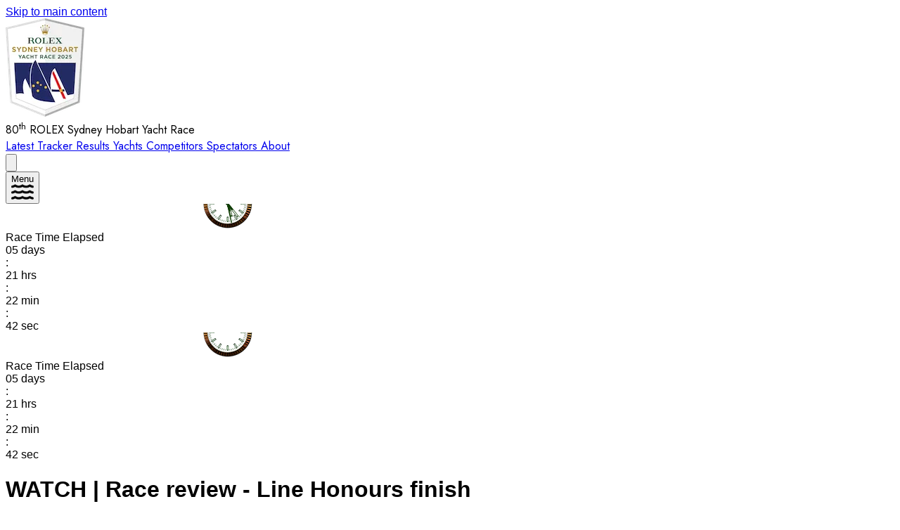

--- FILE ---
content_type: text/html
request_url: https://rolexsydneyhobart.com/race/2022/news/post-race/watch-race-review-line-honours-finish
body_size: 77584
content:
<!DOCTYPE html>
<html lang="en" data-site="rolex-sydney-hobart" data-astro-cid-sckkx6r4>
    <head>
        <meta charset="UTF-8">
        <meta name="viewport" content="width=device-width">
        <link rel="icon" type="image/png" href="/_astro/rshyr-logo-2025.CU5Vsbg9.png">
        <title>80th ROLEX Sydney Hobart Yacht Race</title>

        <!-- Font loading optimization to prevent layout shift -->
        <link rel="preconnect" href="https://fonts.googleapis.com">
        <link rel="preconnect" href="https://fonts.gstatic.com" crossorigin>

        <!-- Preload critical font files for immediate availability -->
        <link rel="preload" href="https://fonts.googleapis.com/css2?family=Jost:wght@400;500;600;700&display=swap" as="style" onload="this.onload=null;this.rel='stylesheet'">

        <!-- Fallback for browsers that don't support preload -->
        <noscript>
            <link href="https://fonts.googleapis.com/css2?family=Jost:wght@400;500;600;700&display=swap" rel="stylesheet">
        </noscript>

        <!-- Advanced font loading script -->
        <script type="module" src="/_astro/Layout.astro_astro_type_script_index_0_lang.CoT0qjpJ.js"></script>

        <!-- Critical font CSS - must be inline to prevent FOUC -->
        

        <!-- Inject server-side configuration to client-side -->
        <script>(function(){const FEED_SERVICE_URL = "https://feeds.cycaracing.com";

            // Make feeds base URL available globally
            window.raceConfig = {
                FEED_SERVICE_URL: FEED_SERVICE_URL,
            };
        })();</script>

        <!-- Google Analytics -->
        
                <script async src="https://www.googletagmanager.com/gtag/js?id=UA-12206160-1"></script>
                <script>(function(){const googleAnalyticsKey = "UA-12206160-1";

                    window.dataLayer = window.dataLayer || [];
                    function gtag(){dataLayer.push(arguments);}
                    gtag('js', new Date());
                    gtag('config', googleAnalyticsKey);
                })();</script>
            
    <link rel="stylesheet" href="/_astro/index.CklmEIco.css">
<link rel="stylesheet" href="/_astro/index.BGxhx7Iz.css"><script type="module" src="/_astro/page.C0pvuher.js"></script></head>
    <body data-astro-cid-sckkx6r4>
        <!-- APP:START -->
        <div id="app" class="rs-page-min-w" data-astro-cid-sckkx6r4>
            <!-- START: SiteHeader.astro --><!-- Skip Link for Keyboard Navigation --><a href="#main-content" class="sr-only focus:not-sr-only absolute top-0 left-0 focus:z-[1000] focus:bg-yellow-500 focus:text-darkblue-500 focus:px-4 focus:py-2 focus:rounded" data-astro-cid-ctg3m53h>
    Skip to main content
</a>

<!-- Screen Reader Announcements -->
<div id="sr-announcement" class="sr-only" role="status" aria-live="polite" data-astro-cid-ctg3m53h></div>



<header id="site_header" role="banner" class="bg-darkblue-500 xs:border-red-500 sticky top-0 z-[500] flex flex-wrap items-stretch lg:place-content-center" x-data="{ menuOpen: false, searchOpen: false, searchButton: null }" x-effect="
        if (menuOpen) {
            document.body.classList.add('no-scroll');
            // Use the existing trapFocus function from site.js
            setTimeout(() => {  
                const menuPanel = document.querySelector('[data-menu-panel]');
                if (menuPanel && typeof trapFocus === 'function') {
                    trapFocus(menuPanel);
                }
            }, 100);
        } else {
            // Delay removal of no-scroll class to match sidebar transition duration
            setTimeout(() => {
                document.body.classList.remove('no-scroll');
            }, 300);
        }
    " x-init="searchButton = $refs.searchButton" data-astro-cid-ctg3m53h>

    

    <div id="site_header_logo" class="rs-content-transition grid place-items-center items-center justify-items-center px-2 py-2 align-middle md:px-2 lg:px-4 xl:px-7 xl:py-4" data-astro-cid-ctg3m53h>
        <a href="/" aria-label="80th ROLEX Sydney Hobart Yacht Race - Go to homepage" class="rs-focus-ring" data-astro-cid-ctg3m53h>
            
<img src="/_image?href=%2F_astro%2Frshyr-logo-2025.CU5Vsbg9.png&#38;w=112&#38;h=140&#38;f=webp" alt="80th ROLEX Sydney Hobart Yacht Race Logo" loading="eager" data-astro-cid-ctg3m53h="true" decoding="async" fetchpriority="auto" width="112" height="140" class="rs-content-transition max-h-[50px] w-auto items-center sm:max-h-[70px] lg:max-h-[75px] xl:max-h-[100px]">
        </a>
    </div>
    <div class="border-darkblue-400 rs-content-transition flex flex-1 place-items-center items-center border-l text-center align-middle lg:flex-col lg:items-stretch lg:justify-center" data-astro-cid-ctg3m53h>
        <div class="rs-content-transition mx-auto inline-flex w-full flex-1 flex-col items-stretch lg:flex-row max-w-[240px] sm:max-w-full" data-astro-cid-ctg3m53h>
            <div id="tagline" class="font-display h-fill rs-content-transition grid flex-1 place-items-center px-2 py-0 text-center text-[13px] leading-4 font-medium text-white uppercase sm:px-3 sm:leading-normal md:text-base lg:justify-start lg:text-left lg:text-lg lg:font-medium xl:px-5 xl:py-4 xl:text-2xl" data-astro-cid-ctg3m53h>
                <span data-astro-cid-ctg3m53h><span class="lowercase">80<sup>th</sup></span> ROLEX Sydney Hobart Yacht Race</span>
            </div>
            
        </div>
        <nav id="navitems" aria-label="Primary navigation" class="border-darkblue-400 rs-content-transition relative hidden h-auto w-full flex-0 place-items-center content-center gap-x-0 gap-y-0 border-t text-left text-white sm:flex-1 lg:flex lg:gap-x-1 lg:px-2 xl:gap-x-1.5" data-astro-cid-ctg3m53h>
            <div x-cloak x-show="searchOpen" class="rs-content-transition absolute top-0 right-0 bottom-0 left-0 flex flex-1 items-center justify-center gap-0.5 pl-4 pr-1.5 -mt-[2px] bg-darkblue-500" role="search" data-astro-cid-ctg3m53h>
                <form action="/search" class="flex flex-1 items-center justify-center gap-0.5 border-2  border-darkblue-500 bg-darkblue-500">
    <div class="flex-1">
        <label for="search-input" class="sr-only">Search the website</label>
        <input id="search-input" type="text" name="search" autocomplete="off" class="rs-focus-ring-none font-mormal h-full w-full bg-white px-3 py-1.5 text-gray-600 placeholder:text-gray-400 xl:py-2 " placeholder="What are you looking for?" x-on:click.away="searchOpen = false; $nextTick(() => searchButton?.focus())" x-on:keydown.escape.window="searchOpen = false; $nextTick(() => searchButton?.focus())" x-effect="if (searchOpen) { setTimeout(() => $el.focus(), 100) }" aria-describedby="search-hint">
        <div id="search-hint" class="sr-only">
                    Press Escape to close search
                </div>
    </div>
    <div class="bg-darkblue-500 flex-shrink-0 self-stretch">
        <button x-ref="searchButton" type="submit" class="font-display rs-focus-ring m-0 h-full cursor-pointer self-stretch p-0 px-1.5 py-1 text-sm text-white uppercase hover:text-yellow-500 focus:text-yellow-500 lg:text-base xl:text-lg " x-on:click="searchOpen = !searchOpen" aria-label="Open search" :aria-expanded="searchOpen" aria-controls="search-input">
            <svg class="rs-content-transition fill-white h-[19px] " xmlns="http://www.w3.org/2000/svg" viewBox="0 0 256 256" fill="currentColor"><path d="M232.49,215.51,185,168a92.12,92.12,0,1,0-17,17l47.53,47.54a12,12,0,0,0,17-17ZM44,112a68,68,0,1,1,68,68A68.07,68.07,0,0,1,44,112Z"></path></svg>
        </button>
        <!-- <button type="submit" id="buttonSearch" class="text-darkblue-500 p-3xs pt-3xs rs-content-transition rs-focus-ring bg-white px-2 text-sm font-bold"></button> -->
    </div>
</form>
            </div>
            <div class="gap-x-none flex flex-1" x-cloak x-show="!searchOpen" data-astro-cid-ctg3m53h>
                <a href="/race/2025/news" class="font-display px-1 py-2 text-xs text-white uppercase hover:text-yellow-500 focus:text-yellow-500 rs-focus-ring lg:text-sm xl:px-2 xl:py-4 xl:text-lg 2xl:px-3 " data-astro-cid-ctg3m53h>
                                Latest
                            </a><a href="/race/2025/tracker" class="font-display px-1 py-2 text-xs text-white uppercase hover:text-yellow-500 focus:text-yellow-500 rs-focus-ring lg:text-sm xl:px-2 xl:py-4 xl:text-lg 2xl:px-3 " data-astro-cid-ctg3m53h>
                                Tracker
                            </a><a href="/race/2025/results" class="font-display px-1 py-2 text-xs text-white uppercase hover:text-yellow-500 focus:text-yellow-500 rs-focus-ring lg:text-sm xl:px-2 xl:py-4 xl:text-lg 2xl:px-3 " data-astro-cid-ctg3m53h>
                                Results
                            </a><a href="/race/2025/yachts" class="font-display px-1 py-2 text-xs text-white uppercase hover:text-yellow-500 focus:text-yellow-500 rs-focus-ring lg:text-sm xl:px-2 xl:py-4 xl:text-lg 2xl:px-3 " data-astro-cid-ctg3m53h>
                                Yachts
                            </a><a href="/competitors" class="font-display px-1 py-2 text-xs text-white uppercase hover:text-yellow-500 focus:text-yellow-500 rs-focus-ring lg:text-sm xl:px-2 xl:py-4 xl:text-lg 2xl:px-3 " data-astro-cid-ctg3m53h>
                                Competitors
                            </a><a href="/spectators" class="font-display px-1 py-2 text-xs text-white uppercase hover:text-yellow-500 focus:text-yellow-500 rs-focus-ring lg:text-sm xl:px-2 xl:py-4 xl:text-lg 2xl:px-3 " data-astro-cid-ctg3m53h>
                                Spectators
                            </a><a href="/about-the-race" class="font-display px-1 py-2 text-xs text-white uppercase hover:text-yellow-500 focus:text-yellow-500 rs-focus-ring lg:text-sm xl:px-2 xl:py-4 xl:text-lg 2xl:px-3 " data-astro-cid-ctg3m53h>
                                About
                            </a>
            </div>
            <div class="flex-0 pr-0.5" x-cloak x-show="!searchOpen" data-astro-cid-ctg3m53h>
                <button x-ref="searchButton" type="button" class="font-display m-0 cursor-pointer p-0 px-1 py-1 text-sm text-white uppercase hover:text-yellow-500 focus:text-yellow-500 rs-focus-ring lg:text-base xl:text-lg" x-on:click="searchOpen = !searchOpen" aria-label="Open search" :aria-expanded="searchOpen" aria-controls="search-input" data-astro-cid-ctg3m53h>
                    <svg class="rs-content-transition fill-white lg:h-[19px]" data-astro-cid-ctg3m53h="true" xmlns="http://www.w3.org/2000/svg" viewBox="0 0 256 256" fill="currentColor"><path d="M232.49,215.51,185,168a92.12,92.12,0,1,0-17,17l47.53,47.54a12,12,0,0,0,17-17ZM44,112a68,68,0,1,1,68,68A68.07,68.07,0,0,1,44,112Z"></path></svg>
                </button>
            </div>
        </nav>
    </div>
    <div class="border-darkblue-400 order-2 justify-center border-l md:order-3" data-astro-cid-ctg3m53h>
        <button id="menu-button" type="button" class="gap-4xs lg:gap-3xs hover:fill-darkblue-500 hover:text-darkblue-500 hover:stroke-darkblue-500 focus:fill-darkblue-500 focus:text-darkblue-500 focus:stroke-darkblue-500 rs-content-transition flex h-full w-full min-w-[55px] cursor-pointer flex-col items-center justify-center stroke-white text-white hover:bg-yellow-500 focus:bg-yellow-500 rs-focus-ring-none md:min-w-[80px] lg:min-w-[80px] xl:min-w-[100px]" @click="menuOpen = true" aria-label="Open navigation menu" :aria-expanded="menuOpen" aria-controls="side-menu" data-astro-cid-ctg3m53h>
            <div class="rs-content-transition mb-3 text-[10px] leading-0 font-bold tracking-tight uppercase md:mb-4 md:text-[12px] lg:tracking-wider" data-astro-cid-ctg3m53h>Menu</div>
            <svg viewBox="0 0 48 33" xmlns="http://www.w3.org/2000/svg" class="rs-content-transition h-[21px] fill-white md:h-[26px]" fill="currentColor" stroke="currentColor">
    <g id="Vector">
        <path d="M23.924 5.28491C22.4825 6.30906 19.4906 7.33322 16.1179 7.33322C12.6908 7.33322 9.75329 6.33602 8.25734 5.28491C6.7614 6.33602 4.41248 7.15427 1.94716 7.33322C1.20517 7.38713 0.424011 7.03622 0.424011 6.25516V4.63807C0.424011 4.00525 0.959833 3.63439 1.62077 3.56001C3.78147 3.30558 5.90626 2.18655 7.16938 1.40388C7.41744 1.25026 7.79986 0.972656 8.25734 0.972656C8.71483 0.972656 9.09399 1.25511 9.34531 1.40388C10.8685 2.30891 13.6466 3.6387 16.0907 3.61391C18.5348 3.58911 21.3406 2.41618 22.836 1.40388C23.1276 1.18827 23.4665 0.972656 23.924 0.972656C24.3815 0.972656 24.7204 1.18827 25.012 1.40388C26.5074 2.41618 29.3132 3.58857 31.7573 3.61391C34.2015 3.63924 36.9796 2.30945 38.5027 1.40388C38.754 1.25457 39.1332 0.972656 39.5907 0.972656C40.0482 0.972656 40.4306 1.25026 40.6786 1.40388C41.9418 2.18655 44.0666 3.30558 46.2273 3.56001C46.8882 3.63709 47.424 4.00794 47.424 4.63807V6.25516C47.424 7.03622 46.6429 7.38713 45.9009 7.33322C43.4355 7.15427 41.0866 6.33602 39.5907 5.28491C38.0947 6.33602 35.1572 7.33322 31.7301 7.33322C28.3575 7.33322 25.3656 6.30906 23.924 5.28491Z" class="fill-current"></path>
        <path d="M23.924 29.9725C22.4825 30.9967 19.4906 32.0209 16.1179 32.0209C12.6908 32.0209 9.75329 31.0236 8.25734 29.9725C6.7614 31.0236 4.41248 31.8419 1.94716 32.0209C1.20517 32.0748 0.424011 31.7238 0.424011 30.9428V29.3257C0.424011 28.6956 0.959833 28.3247 1.62077 28.2476C3.78147 27.9959 5.90626 26.8769 7.16938 26.0942C7.41744 25.9406 7.79986 25.663 8.25734 25.663C8.71483 25.663 9.09399 25.9454 9.34531 26.0942C10.8685 26.9992 13.6466 28.329 16.0907 28.3042C18.5348 28.2794 21.3406 27.1065 22.836 26.0942C23.1276 25.8786 23.4665 25.663 23.924 25.663C24.3815 25.663 24.7204 25.8786 25.012 26.0942C26.5074 27.1065 29.3132 28.2789 31.7573 28.3042C34.2015 28.3296 36.9796 26.9998 38.5027 26.0942C38.754 25.9449 39.1332 25.663 39.5907 25.663C40.0482 25.663 40.4306 25.9406 40.6786 26.0942C41.9418 26.8769 44.0666 27.9959 46.2273 28.2476C46.8882 28.3247 47.424 28.6956 47.424 29.3257V30.9428C47.424 31.7238 46.6429 32.0748 45.9009 32.0209C43.4355 31.8446 41.0866 31.0263 39.5907 29.9725C38.0947 31.0236 35.1572 32.0209 31.7301 32.0209C28.3575 32.0209 25.3656 30.9967 23.924 29.9725Z" class="fill-current"></path>
        <path d="M23.924 17.6287C22.4825 18.6529 19.4906 19.677 16.1179 19.677C12.6908 19.677 9.75329 18.6798 8.25734 17.6287C6.7614 18.6798 4.41248 19.4981 1.94716 19.677C1.20517 19.7309 0.424011 19.38 0.424011 18.599V16.9819C0.424011 16.3518 0.959833 15.9809 1.62077 15.9038C3.78147 15.6521 5.90626 14.5331 7.16938 13.7504C7.41744 13.5968 7.79986 13.3192 8.25734 13.3192C8.71483 13.3192 9.09399 13.6016 9.34531 13.7504C10.8685 14.6554 13.6466 15.9852 16.0907 15.9604C18.5348 15.9356 21.3406 14.7627 22.836 13.7504C23.1276 13.5348 23.4665 13.3192 23.924 13.3192C24.3815 13.3192 24.7204 13.5348 25.012 13.7504C26.5074 14.7627 29.3132 15.9351 31.7573 15.9604C34.2015 15.9858 36.9796 14.656 38.5027 13.7504C38.754 13.6011 39.1332 13.3192 39.5907 13.3192C40.0482 13.3192 40.4306 13.5968 40.6786 13.7504C41.9418 14.5331 44.0666 15.6521 46.2273 15.9038C46.8882 15.9809 47.424 16.3518 47.424 16.9819V18.599C47.424 19.38 46.6429 19.7309 45.9009 19.677C43.4355 19.5008 41.0866 18.6825 39.5907 17.6314C38.0947 18.6825 35.1572 19.6797 31.7301 19.6797C28.3575 19.677 25.3656 18.6529 23.924 17.6287Z" class="fill-current"></path>
    </g>
</svg>
        </button>
    </div>
    <div class="border-darkblue-400 rs-content-transition order-3 items-center justify-center border-t lg:block md:w-auto md:border-t-0 md:border-l hidden" data-astro-cid-ctg3m53h>
        <script>(function(){const currentRaceId = 185;

    window.currentRaceId = currentRaceId;
})();</script>

<!-- Rolex Clock: Watch Face + Countdown Timer -->
    <div class="mx-auto w-full h-full text-center text-white bg-rolexgreen py-4 px-4 rolex-clock-wrapper p-1 lg:p-3 max-w-[290px]" x-data="raceCountdown()" x-init="init()">
        <div class="flex h-full items-center justify-center gap-4 px-3">
            
                    
                    <!-- Watch face - just the core clock element --><div class="rolex-watch-face shrink-0 w-[70px] h-[70px] relative">
    <div class="container no-countdown">
        <div class="content">
            <a id="clock-timer-desktop" class="clock"></a>
        </div>
    </div>
</div>

<!-- Rolex Clock Styles - All styles defined in rolex-modern.css -->
<link rel="stylesheet" href="/rolex/css/rolex-modern.css">

<!-- Rolex Clock Scripts (jQuery required by rolex-core) -->
<script src="/rolex/js/jquery-1.11.0.min.js"></script>
<script src="/rolex/js/modernizr.custom.min.js"></script>
<script src="/rolex/js/rolex-core-1.4.2.js"></script>
<script src="/rolex/js/timezones.js"></script>

<script>(function(){const clockId = "clock-timer-desktop";

    // Track which clock instances have been initialized
    window.rolexWatchFaces = window.rolexWatchFaces || new Set();

    // Global variables required by rolex-core
    window.rolexClockLanguage = window.rolexClockLanguage || 'en';
    window.rolexClockCountdownCalc = window.rolexClockCountdownCalc || null;

    // Initialize a specific watch face instance
    function initRolexWatchFace(targetClockId) {
        // Check if already initialized
        if (window.rolexWatchFaces.has(targetClockId)) {
            console.log('Rolex watch face already initialized for', targetClockId);
            return Promise.resolve();
        }

        console.log('Initializing Rolex watch face for', targetClockId);

        const dim = {width: 70, height: 70, scale: .4};
        const handsFolder = 'rolex/css/images/hands/white/';

        const defaultEvent = {
            city: 'Sydney',
            local: 'Your Time',
            startDate: '20250101',
            endDate: '20991231',
            offset: 10,
            dst: 'AUSTRALIA'
        };

        const clockSettings = {
            LANG: 'en',
            contentWidth: 70,
            contentHeight: 70,
            clockWidth: dim.width,
            clockHeight: dim.height,
            flashname: '',
            fallback: '',
            trackingurl: 'https://www.rolex.com/',
            leadingZeros: false,
            amPm: true,
            time24hours: false,
            showText: false,
            showDay: false,
            globalXcenter: (dim.width / 2) - 0.5,
            globalYcenter: (dim.height / 2) + 3.7,
            globalXscale: dim.scale,
            globalYscale: dim.scale,
            handsFolder: handsFolder,
            clocktimeAtEvent: false,
            countdownNumbersOnly: false,
            showDefaultCity: false,
            dateList: [defaultEvent],
            isCountdownClock: false,
            blockcontrollerVisible: false,
            showLocalOnly: false,
            isExported: false,
            theCityText: 'Sydney',
            theLocalText: 'Your Time',
            watchContainerID: targetClockId
        };

        return new Promise((resolve, reject) => {
            try {
                const $clock = jQuery(`#${targetClockId}`);
                if ($clock.length === 0) {
                    console.error('Clock element not found:', targetClockId);
                    reject('Clock element not found');
                    return;
                }

                const $container = $clock.closest('.container');
                if ($container.length === 0) {
                    console.error('Container not found for clock:', targetClockId);
                    reject('Container not found');
                    return;
                }

                // Check if element is visible
                const isVisible = $container.is(':visible') && $container.width() > 0 && $container.height() > 0;

                if (!isVisible) {
                    console.log('Element not visible yet for', targetClockId);
                    reject('Element not visible');
                    return;
                }

                // Initialize this instance
                $container.rolexClock(clockSettings);
                window.rolexWatchFaces.add(targetClockId);

                console.log('✓ Rolex watch face initialized successfully for', targetClockId);
                resolve();
            } catch (error) {
                console.error('Error initializing Rolex watch face:', error);
                reject(error);
            }
        });
    }

    // Set up visibility-based initialization
    function setupWatchFace(targetClockId) {
        if (typeof jQuery === 'undefined') {
            console.error('jQuery not loaded - cannot initialize Rolex watch face');
            return;
        }

        const clockElement = document.getElementById(targetClockId);
        if (!clockElement) {
            console.error('Watch element not found:', targetClockId);
            return;
        }

        const parentContainer = clockElement.closest('.rolex-watch-face');
        if (!parentContainer) {
            console.error('Parent container not found for:', targetClockId);
            return;
        }

        // Try immediate initialization if already visible
        initRolexWatchFace(targetClockId).catch(() => {
            // If immediate init fails (element hidden), set up observer
            console.log('Setting up visibility observer for', targetClockId);

            const observer = new IntersectionObserver((entries) => {
                entries.forEach(entry => {
                    if (entry.isIntersecting && entry.intersectionRatio > 0) {
                        // Element is visible, try to initialize
                        setTimeout(() => {
                            initRolexWatchFace(targetClockId).then(() => {
                                // Successfully initialized, disconnect observer
                                observer.disconnect();
                            }).catch(() => {
                                // Still not ready, observer will try again
                            });
                        }, 100);
                    }
                });
            }, {
                threshold: 0.1
            });

            observer.observe(parentContainer);
        });
    }

    // Handle resize events - reload page if a different clock becomes visible
    function handleResize() {
        // Only set up one global resize listener
        if (window.rolexResizeListenerSet) return;
        window.rolexResizeListenerSet = true;

        // Debounce resize events
        let resizeTimer;

        window.addEventListener('resize', () => {
            clearTimeout(resizeTimer);
            resizeTimer = setTimeout(() => {
                // Check ALL clock instances - if any visible clock is not initialized, reload
                const allClocks = document.querySelectorAll('.rolex-watch-face .clock');

                allClocks.forEach(clockElement => {
                    const clockId = clockElement.id;
                    const $container = jQuery(clockElement).closest('.container');
                    const isVisible = $container.is(':visible') && $container.width() > 0 && $container.height() > 0;
                    const isInitialized = window.rolexWatchFaces.has(clockId);

                    if (isVisible && !isInitialized) {
                        console.log('Clock', clockId, 'became visible after resize, reloading page...');
                        location.reload();
                    }
                });
            }, 250); // Wait 250ms after resize stops
        });
    }

    // Initialize when jQuery and DOM are ready
    if (typeof jQuery !== 'undefined') {
        if (document.readyState === 'loading') {
            document.addEventListener('DOMContentLoaded', () => {
                setTimeout(() => {
                    setupWatchFace(clockId);
                    handleResize();
                }, 100);
            });
        } else {
            setTimeout(() => {
                setupWatchFace(clockId);
                handleResize();
            }, 100);
        }
    } else {
        console.error('jQuery not loaded - cannot initialize Rolex watch face');
    }
})();</script>

                    
                    <div class="w-px h-[50px] bg-white/30 shrink-0"></div>
                

            <!-- Countdown Timer (green for Rolex) -->
            <div class="flex flex-col items-center justify-center gap-1 flex-grow max-w-[280px]">
                <div class="text-[9px] font-normal tracking-wider uppercase leading-tight" x-text="statusText">
                    Time to race start
                </div>
                <div class="flex items-center justify-center gap-1" x-show="!error">
                    <div class="flex flex-col items-center justify-center gap-0.5 min-w-[32px]">
                        <span class="text-2xl leading-none font-medium tabular-nums tracking-wide" x-text="formattedDays">
                            00
                        </span>
                        <span class="text-[7px] leading-none uppercase opacity-90 tracking-wide">days</span>
                    </div>
                    <span class="text-lg leading-none font-medium pb-2 mx-[-2px]">:</span>
                    <div class="flex flex-col items-center justify-center gap-0.5 min-w-[32px]">
                        <span class="text-2xl leading-none font-medium tabular-nums tracking-wide" x-text="formattedHours">
                            00
                        </span>
                        <span class="text-[7px] leading-none uppercase opacity-90 tracking-wide">hrs</span>
                    </div>
                    <span class="text-lg leading-none font-medium pb-2 mx-[-2px]">:</span>
                    <div class="flex flex-col items-center justify-center gap-0.5 min-w-[32px]">
                        <span class="text-2xl leading-none font-medium tabular-nums tracking-wide" x-text="formattedMinutes">
                            00
                        </span>
                        <span class="text-[7px] leading-none uppercase opacity-90 tracking-wide">min</span>
                    </div>
                    <span class="text-lg leading-none font-medium pb-2 mx-[-2px]">:</span>
                    <div class="flex flex-col items-center justify-center gap-0.5 min-w-[32px]">
                        <span class="text-2xl leading-none font-medium tabular-nums tracking-wide" x-text="formattedSeconds">
                            00
                        </span>
                        <span class="text-[7px] leading-none uppercase opacity-90 tracking-wide">sec</span>
                    </div>
                </div>
                <div class="text-red-400 text-sm" x-show="error" x-text="errorMessage">
                </div>
            </div>
        </div>
    </div>

<script type="module" src="/_astro/CountdownClock.astro_astro_type_script_index_0_lang.CYdwEh6Z.js"></script>
    </div>

    <!-- Side Menu Component -->
    <!-- Side Menu Component --><template x-teleport="body">
    <div x-show="menuOpen" x-cloak @keydown.window.escape="menuOpen = false; $nextTick(() => document.getElementById('menu-button')?.focus())" class="fixed inset-0 z-[600] flex" role="dialog" aria-modal="true" aria-labelledby="menu-title">
        <!-- Overlay -->
        <div @click="menuOpen = false; $nextTick(() => document.getElementById('menu-button')?.focus())" x-show="menuOpen" class="rs-content-transition fixed inset-0 bg-black/90" aria-hidden="true"></div>

        <!-- Slide-In Menu -->
        <div id="side-menu" data-menu-panel x-show="menuOpen" @click.away="menuOpen = false; $nextTick(() => document.getElementById('menu-button')?.focus())" x-transition:enter="transform transition ease-out duration-300" x-transition:enter-start="translate-x-full" x-transition:enter-end="translate-x-0" x-transition:leave="transform transition ease-in duration-300" x-transition:leave-start="translate-x-0" x-transition:leave-end="translate-x-full" class="bg-lightblue-50 fixed top-0 right-0 h-full w-full max-w-[600px]" role="navigation" aria-label="Site navigation">
            <!-- Menu Content -->
            <div class="flex h-full flex-col">
                <!-- Fixed Header -->
                <div class="text-darkblue-500 bg-lightblue-50/90 sticky top-0 z-10 flex items-center justify-between p-4 backdrop-blur-[2px] md:px-8 md:py-4">
                    
<img src="/_image?href=%2F_astro%2Frshyr-logo-2025.CU5Vsbg9.png&#38;w=112&#38;h=140&#38;f=webp" alt="80th ROLEX Sydney Hobart Yacht Race Logo" loading="eager" decoding="async" fetchpriority="auto" width="112" height="140" class="rs-content-transition max-h-[60px] w-auto items-center sm:max-h-[55px] lg:max-h-[60px] xl:max-h-[70px]">

                    <div class="rs-content-transition inline-flex w-full flex-1 flex-col items-stretch px-5">
                        <div id="tagline" class="font-display h-fill rs-content-transition text-darkblue-500 xl:text-md lg:text-md mx-auto grid max-w-96 flex-1 place-items-center py-0 text-center text-[13px] leading-4 font-medium uppercase sm:leading-snug md:text-base lg:font-medium">
                            <span><span class="lowercase">80<sup>th</sup></span> ROLEX Sydney Hobart Yacht Race</span>
                        </div>
                        <div id="year" class="font-display rs-content-transition text-darkblue-500 mx-auto grid w-auto max-w-80 flex-0 place-items-center px-2 py-0 text-xs font-normal whitespace-nowrap lg:text-base" aria-label="Race date: 26 December 2025">
                            <span>26 December 2025</span>
                        </div>
                    </div>

                    <button @click="menuOpen = false; $nextTick(() => document.getElementById('menu-button')?.focus())" class="text-darkblue-500 rs-focus-ring hover:bg-lightblue-200 flex h-[40px] w-[40px] cursor-pointer items-center justify-center rounded-full text-xl" aria-label="Close navigation menu">
                        <svg class="rs-content-transition fill-darkblue-500 h-[28px] w-[28px]" xmlns="http://www.w3.org/2000/svg" viewBox="0 0 256 256" fill="currentColor"><path d="M208.49,191.51a12,12,0,0,1-17,17L128,145,64.49,208.49a12,12,0,0,1-17-17L111,128,47.51,64.49a12,12,0,0,1,17-17L128,111l63.51-63.52a12,12,0,0,1,17,17L145,128Z"></path></svg>
                    </button>
                </div>

                <!-- Scrollable Content Area -->
                <div class="flex-1 overflow-y-auto">
                    <!-- Countdown Clock -->
                    <div class="px-4 py-2 md:px-8">
                        <script>(function(){const currentRaceId = 185;

    window.currentRaceId = currentRaceId;
})();</script>

<!-- Rolex Clock: Watch Face + Countdown Timer -->
    <div class="mx-auto w-full h-full text-center text-white bg-rolexgreen mb-4 mt-4 py-4 rounded-sm rolex-clock-wrapper p-1 lg:p-3 max-w-[290px]" x-data="raceCountdown()" x-init="init()">
        <div class="flex h-full items-center justify-center gap-4 px-3">
            

            <!-- Countdown Timer (green for Rolex) -->
            <div class="flex flex-col items-center justify-center gap-1 flex-grow max-w-[280px]">
                <div class="text-[9px] font-normal tracking-wider uppercase leading-tight" x-text="statusText">
                    Time to race start
                </div>
                <div class="flex items-center justify-center gap-1" x-show="!error">
                    <div class="flex flex-col items-center justify-center gap-0.5 min-w-[32px]">
                        <span class="text-2xl leading-none font-medium tabular-nums tracking-wide" x-text="formattedDays">
                            00
                        </span>
                        <span class="text-[7px] leading-none uppercase opacity-90 tracking-wide">days</span>
                    </div>
                    <span class="text-lg leading-none font-medium pb-2 mx-[-2px]">:</span>
                    <div class="flex flex-col items-center justify-center gap-0.5 min-w-[32px]">
                        <span class="text-2xl leading-none font-medium tabular-nums tracking-wide" x-text="formattedHours">
                            00
                        </span>
                        <span class="text-[7px] leading-none uppercase opacity-90 tracking-wide">hrs</span>
                    </div>
                    <span class="text-lg leading-none font-medium pb-2 mx-[-2px]">:</span>
                    <div class="flex flex-col items-center justify-center gap-0.5 min-w-[32px]">
                        <span class="text-2xl leading-none font-medium tabular-nums tracking-wide" x-text="formattedMinutes">
                            00
                        </span>
                        <span class="text-[7px] leading-none uppercase opacity-90 tracking-wide">min</span>
                    </div>
                    <span class="text-lg leading-none font-medium pb-2 mx-[-2px]">:</span>
                    <div class="flex flex-col items-center justify-center gap-0.5 min-w-[32px]">
                        <span class="text-2xl leading-none font-medium tabular-nums tracking-wide" x-text="formattedSeconds">
                            00
                        </span>
                        <span class="text-[7px] leading-none uppercase opacity-90 tracking-wide">sec</span>
                    </div>
                </div>
                <div class="text-red-400 text-sm" x-show="error" x-text="errorMessage">
                </div>
            </div>
        </div>
    </div>


                    </div>

                    <!-- Search Form -->
                    <div class="px-4 py-4 text-sm md:px-8">
                        <form action="/search" class="flex flex-1 items-center justify-center gap-0.5 border-2  border-darkblue-500 ">
    <div class="flex-1">
        <label for="search-input" class="sr-only">Search the website</label>
        <input id="search-input" type="text" name="search" autocomplete="off" class="rs-focus-ring-none font-mormal h-full w-full bg-white px-3 py-1.5 text-gray-600 placeholder:text-gray-400 xl:py-2 py-3 xl:py-3" placeholder="What are you looking for?" x-on:click.away="searchOpen = false; $nextTick(() => searchButton?.focus())" x-on:keydown.escape.window="searchOpen = false; $nextTick(() => searchButton?.focus())" x-effect="if (searchOpen) { setTimeout(() => $el.focus(), 100) }" aria-describedby="search-hint">
        
    </div>
    <div class="bg-darkblue-500 flex-shrink-0 self-stretch">
        <button x-ref="searchButton" type="submit" class="font-display rs-focus-ring m-0 h-full cursor-pointer self-stretch p-0 px-1.5 py-1 text-sm text-white uppercase hover:text-yellow-500 focus:text-yellow-500 lg:text-base xl:text-lg " x-on:click="searchOpen = !searchOpen" aria-label="Open search" :aria-expanded="searchOpen" aria-controls="search-input">
            <svg class="rs-content-transition fill-white h-[19px] h-[24px]" xmlns="http://www.w3.org/2000/svg" viewBox="0 0 256 256" fill="currentColor"><path d="M232.49,215.51,185,168a92.12,92.12,0,1,0-17,17l47.53,47.54a12,12,0,0,0,17-17ZM44,112a68,68,0,1,1,68,68A68.07,68.07,0,0,1,44,112Z"></path></svg>
        </button>
        <!-- <button type="submit" id="buttonSearch" class="text-darkblue-500 p-3xs pt-3xs rs-content-transition rs-focus-ring bg-white px-2 text-sm font-bold"></button> -->
    </div>
</form>
                    </div>

                    <!-- Navigation -->
                    <nav class="overflow-x-hidden py-0 pb-32" aria-label="Main navigation">
                        <div class="border-t border-gray-200 first-of-type:border-t-0">
                                            <details class="nav-details group">
                                                <summary class="text-darkblue-500 rs-focus-ring flex cursor-pointer list-none items-center justify-between px-4 py-4 group-focus:underline hover:underline sm:px-8">
                                                    <span class="text-sm font-bold uppercase">Latest</span>
                                                    <div class="relative">
                                                        <svg class="nav-caret-plus rs-content-transition h-5 w-5 fill-current" xmlns="http://www.w3.org/2000/svg" viewBox="0 0 256 256" fill="currentColor"><path d="M228,128a12,12,0,0,1-12,12H140v76a12,12,0,0,1-24,0V140H40a12,12,0,0,1,0-24h76V40a12,12,0,0,1,24,0v76h76A12,12,0,0,1,228,128Z"></path></svg>
                                                        <svg class="nav-caret-minus rs-content-transition absolute top-0 left-0 h-5 w-5 fill-current opacity-0" xmlns="http://www.w3.org/2000/svg" viewBox="0 0 256 256" fill="currentColor"><path d="M228,128a12,12,0,0,1-12,12H40a12,12,0,0,1,0-24H216A12,12,0,0,1,228,128Z"></path></svg>
                                                    </div>
                                                </summary>
                                                <div class="my-2">
                                                    <a href="/race/2025/news" class="text-darkblue-500 rs-focus-ring block px-4 py-2 text-sm hover:underline sm:px-8">
                                                            Latest
                                                        </a><a href="/race/2025/news" class="text-darkblue-500 rs-focus-ring block px-4 py-2 text-sm hover:underline sm:px-8">
                                                            News
                                                        </a><a href="/race/2025/photos" class="text-darkblue-500 rs-focus-ring block px-4 py-2 text-sm hover:underline sm:px-8">
                                                            Photos
                                                        </a><a href="/race/2025/video" class="text-darkblue-500 rs-focus-ring block px-4 py-2 text-sm hover:underline sm:px-8">
                                                            Video
                                                        </a>
                                                </div>
                                            </details>
                                        </div><div class="border-t border-gray-200 first-of-type:border-t-0">
                                            <details class="nav-details group">
                                                <summary class="text-darkblue-500 rs-focus-ring flex cursor-pointer list-none items-center justify-between px-4 py-4 group-focus:underline hover:underline sm:px-8">
                                                    <span class="text-sm font-bold uppercase">Tracker</span>
                                                    <div class="relative">
                                                        <svg class="nav-caret-plus rs-content-transition h-5 w-5 fill-current" xmlns="http://www.w3.org/2000/svg" viewBox="0 0 256 256" fill="currentColor"><path d="M228,128a12,12,0,0,1-12,12H140v76a12,12,0,0,1-24,0V140H40a12,12,0,0,1,0-24h76V40a12,12,0,0,1,24,0v76h76A12,12,0,0,1,228,128Z"></path></svg>
                                                        <svg class="nav-caret-minus rs-content-transition absolute top-0 left-0 h-5 w-5 fill-current opacity-0" xmlns="http://www.w3.org/2000/svg" viewBox="0 0 256 256" fill="currentColor"><path d="M228,128a12,12,0,0,1-12,12H40a12,12,0,0,1,0-24H216A12,12,0,0,1,228,128Z"></path></svg>
                                                    </div>
                                                </summary>
                                                <div class="my-2">
                                                    <a href="/race/2025/tracker" class="text-darkblue-500 rs-focus-ring block px-4 py-2 text-sm hover:underline sm:px-8">
                                                            Tracker
                                                        </a><a href="/race/2025/tracker/live-finish-tracker" class="text-darkblue-500 rs-focus-ring block px-4 py-2 text-sm hover:underline sm:px-8">
                                                            Live Finish tracker
                                                        </a><a href="/race/2025/tracker/faq" class="text-darkblue-500 rs-focus-ring block px-4 py-2 text-sm hover:underline sm:px-8">
                                                            Tracker FAQ
                                                        </a>
                                                </div>
                                            </details>
                                        </div><div class="border-t border-gray-200 first-of-type:border-t-0">
                                            <a href="/race/2025/results" class="text-darkblue-500 rs-focus-ring block px-4 py-4 text-sm font-bold uppercase hover:underline sm:px-8">
                                                Standings
                                            </a>
                                        </div><div class="border-t border-gray-200 first-of-type:border-t-0">
                                            <a href="/race/2025/yachts" class="text-darkblue-500 rs-focus-ring block px-4 py-4 text-sm font-bold uppercase hover:underline sm:px-8">
                                                Yachts
                                            </a>
                                        </div><div class="border-t border-gray-200 first-of-type:border-t-0">
                                            <a href="/about-the-race/" class="text-darkblue-500 rs-focus-ring block px-4 py-4 text-sm font-bold uppercase hover:underline sm:px-8">
                                                About The Race
                                            </a>
                                        </div><div class="border-t border-gray-200 first-of-type:border-t-0">
                                            <a href="/competitors/" class="text-darkblue-500 rs-focus-ring block px-4 py-4 text-sm font-bold uppercase hover:underline sm:px-8">
                                                Competitors
                                            </a>
                                        </div><div class="border-t border-gray-200 first-of-type:border-t-0">
                                            <a href="/spectators/" class="text-darkblue-500 rs-focus-ring block px-4 py-4 text-sm font-bold uppercase hover:underline sm:px-8">
                                                Spectators
                                            </a>
                                        </div><div class="border-t border-gray-200 first-of-type:border-t-0">
                                            <a href="/media/" class="text-darkblue-500 rs-focus-ring block px-4 py-4 text-sm font-bold uppercase hover:underline sm:px-8">
                                                Media
                                            </a>
                                        </div><div class="border-t border-gray-200 first-of-type:border-t-0">
                                            <a href="/faq" class="text-darkblue-500 rs-focus-ring block px-4 py-4 text-sm font-bold uppercase hover:underline sm:px-8">
                                                F.A.Q.
                                            </a>
                                        </div>
                    </nav>
                    <!-- <div class="mt-auto">
                    <div class="block px-4 py-4 text-sm font-bold uppercase hover:underline sm:px-8">
                        <SearchForm type="default" cssClass="" />
                    </div>
                </div> -->
                </div>
            </div>
        </div>
    </div>
</template>
    <!-- <div id="main-content"></div> -->

</header>
<!-- END: SiteHeader.astro -->
            <!-- START: ClockWrap.astro --><div class="bg-rolexgreen lg:bg-darkblue-500 rs-content-transition border-darkblue-400 border-t p-0 lg:hidden lg:p-3">
    <script>(function(){const currentRaceId = 185;

    window.currentRaceId = currentRaceId;
})();</script>

<!-- Rolex Clock: Watch Face + Countdown Timer -->
    <div class="mx-auto w-full h-full text-center text-white bg-rolexgreen  rolex-clock-wrapper p-1 lg:p-3 max-w-[290px]" x-data="raceCountdown()" x-init="init()">
        <div class="flex h-full items-center justify-center gap-4 px-3">
            
                    
                    <!-- Watch face - just the core clock element --><div class="rolex-watch-face shrink-0 w-[70px] h-[70px] relative">
    <div class="container no-countdown">
        <div class="content">
            <a id="clock-timer-mobile" class="clock"></a>
        </div>
    </div>
</div>

<!-- Rolex Clock Styles - All styles defined in rolex-modern.css -->
<link rel="stylesheet" href="/rolex/css/rolex-modern.css">

<!-- Rolex Clock Scripts (jQuery required by rolex-core) -->
<script src="/rolex/js/jquery-1.11.0.min.js"></script>
<script src="/rolex/js/modernizr.custom.min.js"></script>
<script src="/rolex/js/rolex-core-1.4.2.js"></script>
<script src="/rolex/js/timezones.js"></script>

<script>(function(){const clockId = "clock-timer-mobile";

    // Track which clock instances have been initialized
    window.rolexWatchFaces = window.rolexWatchFaces || new Set();

    // Global variables required by rolex-core
    window.rolexClockLanguage = window.rolexClockLanguage || 'en';
    window.rolexClockCountdownCalc = window.rolexClockCountdownCalc || null;

    // Initialize a specific watch face instance
    function initRolexWatchFace(targetClockId) {
        // Check if already initialized
        if (window.rolexWatchFaces.has(targetClockId)) {
            console.log('Rolex watch face already initialized for', targetClockId);
            return Promise.resolve();
        }

        console.log('Initializing Rolex watch face for', targetClockId);

        const dim = {width: 70, height: 70, scale: .4};
        const handsFolder = 'rolex/css/images/hands/white/';

        const defaultEvent = {
            city: 'Sydney',
            local: 'Your Time',
            startDate: '20250101',
            endDate: '20991231',
            offset: 10,
            dst: 'AUSTRALIA'
        };

        const clockSettings = {
            LANG: 'en',
            contentWidth: 70,
            contentHeight: 70,
            clockWidth: dim.width,
            clockHeight: dim.height,
            flashname: '',
            fallback: '',
            trackingurl: 'https://www.rolex.com/',
            leadingZeros: false,
            amPm: true,
            time24hours: false,
            showText: false,
            showDay: false,
            globalXcenter: (dim.width / 2) - 0.5,
            globalYcenter: (dim.height / 2) + 3.7,
            globalXscale: dim.scale,
            globalYscale: dim.scale,
            handsFolder: handsFolder,
            clocktimeAtEvent: false,
            countdownNumbersOnly: false,
            showDefaultCity: false,
            dateList: [defaultEvent],
            isCountdownClock: false,
            blockcontrollerVisible: false,
            showLocalOnly: false,
            isExported: false,
            theCityText: 'Sydney',
            theLocalText: 'Your Time',
            watchContainerID: targetClockId
        };

        return new Promise((resolve, reject) => {
            try {
                const $clock = jQuery(`#${targetClockId}`);
                if ($clock.length === 0) {
                    console.error('Clock element not found:', targetClockId);
                    reject('Clock element not found');
                    return;
                }

                const $container = $clock.closest('.container');
                if ($container.length === 0) {
                    console.error('Container not found for clock:', targetClockId);
                    reject('Container not found');
                    return;
                }

                // Check if element is visible
                const isVisible = $container.is(':visible') && $container.width() > 0 && $container.height() > 0;

                if (!isVisible) {
                    console.log('Element not visible yet for', targetClockId);
                    reject('Element not visible');
                    return;
                }

                // Initialize this instance
                $container.rolexClock(clockSettings);
                window.rolexWatchFaces.add(targetClockId);

                console.log('✓ Rolex watch face initialized successfully for', targetClockId);
                resolve();
            } catch (error) {
                console.error('Error initializing Rolex watch face:', error);
                reject(error);
            }
        });
    }

    // Set up visibility-based initialization
    function setupWatchFace(targetClockId) {
        if (typeof jQuery === 'undefined') {
            console.error('jQuery not loaded - cannot initialize Rolex watch face');
            return;
        }

        const clockElement = document.getElementById(targetClockId);
        if (!clockElement) {
            console.error('Watch element not found:', targetClockId);
            return;
        }

        const parentContainer = clockElement.closest('.rolex-watch-face');
        if (!parentContainer) {
            console.error('Parent container not found for:', targetClockId);
            return;
        }

        // Try immediate initialization if already visible
        initRolexWatchFace(targetClockId).catch(() => {
            // If immediate init fails (element hidden), set up observer
            console.log('Setting up visibility observer for', targetClockId);

            const observer = new IntersectionObserver((entries) => {
                entries.forEach(entry => {
                    if (entry.isIntersecting && entry.intersectionRatio > 0) {
                        // Element is visible, try to initialize
                        setTimeout(() => {
                            initRolexWatchFace(targetClockId).then(() => {
                                // Successfully initialized, disconnect observer
                                observer.disconnect();
                            }).catch(() => {
                                // Still not ready, observer will try again
                            });
                        }, 100);
                    }
                });
            }, {
                threshold: 0.1
            });

            observer.observe(parentContainer);
        });
    }

    // Handle resize events - reload page if a different clock becomes visible
    function handleResize() {
        // Only set up one global resize listener
        if (window.rolexResizeListenerSet) return;
        window.rolexResizeListenerSet = true;

        // Debounce resize events
        let resizeTimer;

        window.addEventListener('resize', () => {
            clearTimeout(resizeTimer);
            resizeTimer = setTimeout(() => {
                // Check ALL clock instances - if any visible clock is not initialized, reload
                const allClocks = document.querySelectorAll('.rolex-watch-face .clock');

                allClocks.forEach(clockElement => {
                    const clockId = clockElement.id;
                    const $container = jQuery(clockElement).closest('.container');
                    const isVisible = $container.is(':visible') && $container.width() > 0 && $container.height() > 0;
                    const isInitialized = window.rolexWatchFaces.has(clockId);

                    if (isVisible && !isInitialized) {
                        console.log('Clock', clockId, 'became visible after resize, reloading page...');
                        location.reload();
                    }
                });
            }, 250); // Wait 250ms after resize stops
        });
    }

    // Initialize when jQuery and DOM are ready
    if (typeof jQuery !== 'undefined') {
        if (document.readyState === 'loading') {
            document.addEventListener('DOMContentLoaded', () => {
                setTimeout(() => {
                    setupWatchFace(clockId);
                    handleResize();
                }, 100);
            });
        } else {
            setTimeout(() => {
                setupWatchFace(clockId);
                handleResize();
            }, 100);
        }
    } else {
        console.error('jQuery not loaded - cannot initialize Rolex watch face');
    }
})();</script>

                    
                    <div class="w-px h-[50px] bg-white/30 shrink-0"></div>
                

            <!-- Countdown Timer (green for Rolex) -->
            <div class="flex flex-col items-center justify-center gap-1 flex-grow max-w-[280px]">
                <div class="text-[9px] font-normal tracking-wider uppercase leading-tight" x-text="statusText">
                    Time to race start
                </div>
                <div class="flex items-center justify-center gap-1" x-show="!error">
                    <div class="flex flex-col items-center justify-center gap-0.5 min-w-[32px]">
                        <span class="text-2xl leading-none font-medium tabular-nums tracking-wide" x-text="formattedDays">
                            00
                        </span>
                        <span class="text-[7px] leading-none uppercase opacity-90 tracking-wide">days</span>
                    </div>
                    <span class="text-lg leading-none font-medium pb-2 mx-[-2px]">:</span>
                    <div class="flex flex-col items-center justify-center gap-0.5 min-w-[32px]">
                        <span class="text-2xl leading-none font-medium tabular-nums tracking-wide" x-text="formattedHours">
                            00
                        </span>
                        <span class="text-[7px] leading-none uppercase opacity-90 tracking-wide">hrs</span>
                    </div>
                    <span class="text-lg leading-none font-medium pb-2 mx-[-2px]">:</span>
                    <div class="flex flex-col items-center justify-center gap-0.5 min-w-[32px]">
                        <span class="text-2xl leading-none font-medium tabular-nums tracking-wide" x-text="formattedMinutes">
                            00
                        </span>
                        <span class="text-[7px] leading-none uppercase opacity-90 tracking-wide">min</span>
                    </div>
                    <span class="text-lg leading-none font-medium pb-2 mx-[-2px]">:</span>
                    <div class="flex flex-col items-center justify-center gap-0.5 min-w-[32px]">
                        <span class="text-2xl leading-none font-medium tabular-nums tracking-wide" x-text="formattedSeconds">
                            00
                        </span>
                        <span class="text-[7px] leading-none uppercase opacity-90 tracking-wide">sec</span>
                    </div>
                </div>
                <div class="text-red-400 text-sm" x-show="error" x-text="errorMessage">
                </div>
            </div>
        </div>
    </div>


</div>
<!-- END: ClockWrap.astro -->
            
            <div id="main-content" data-astro-cid-sckkx6r4>
                
    <div class="rs-content-header rs-section-x py-3.5 md:py-5 lg:py-6.5">
            <h1 class="rs-heading rs-heading-1 uppercase">WATCH | Race review - Line Honours finish</h1>
        </div>
<div class="rs-content-grid mx-auto grid grid-cols-12 gap-0 gap-y-0">
    
    <div class="col-span-12"><div class="rs-section-x py-3 md:pt-6 border-gray-200 ">
    <p class="rs-content-transition flex flex-wrap place-items-center align-middle gap-0.5 sm:flex-nowrap ">
        <a href="/" class="text-darkblue-500 hover:text-darkblue-700 rs-focus-ring text-xs hover:underline md:text-sm">
                            <svg class="mr-[0px] -ml-[1px] size-3 shrink-0" xmlns="http://www.w3.org/2000/svg" viewBox="0 0 256 256" fill="currentColor"><path d="M224,120v96a8,8,0,0,1-8,8H160a8,8,0,0,1-8-8V164a4,4,0,0,0-4-4H108a4,4,0,0,0-4,4v52a8,8,0,0,1-8,8H40a8,8,0,0,1-8-8V120a16,16,0,0,1,4.69-11.31l80-80a16,16,0,0,1,22.62,0l80,80A16,16,0,0,1,224,120Z"></path></svg>
                            <span class="sr-only">Home</span>
                        </a><svg class="size-2 shrink-0 text-gray-500" xmlns="http://www.w3.org/2000/svg" viewBox="0 0 256 256" fill="currentColor"><path d="M184.49,136.49l-80,80a12,12,0,0,1-17-17L159,128,87.51,56.49a12,12,0,1,1,17-17l80,80A12,12,0,0,1,184.49,136.49Z"></path></svg><a href="/race/2022/news" class="text-darkblue-500 hover:text-darkblue-700 rs-focus-ring text-xs hover:underline md:text-sm">
                            2022
                        </a><svg class="size-2 shrink-0 text-gray-500" xmlns="http://www.w3.org/2000/svg" viewBox="0 0 256 256" fill="currentColor"><path d="M184.49,136.49l-80,80a12,12,0,0,1-17-17L159,128,87.51,56.49a12,12,0,1,1,17-17l80,80A12,12,0,0,1,184.49,136.49Z"></path></svg><span class="text-gray-700 text-xs md:text-sm">
                            WATCH | Race review - Line Honours finish
                        </span>
    </p>
</div></div>
    <div class="col-span-12 grid grid-cols-12 gap-0 gap-y-0 pt-0 lg:pt-3">
        <div class="rs-content-main rs-content-main--pb rs-section-x col-span-12 lg:col-span-8 lg:mr-10 xl:col-span-9">
            
            <div class="rs-content-body">
                <div>
            <div class="rs-content-transition">
                
                <div class="rs-content-intro">
                    <p>The 2022 Rolex Sydney Hobart Yacht Race delivered a thrilling battle for Line Honours between four 100-foot maxis - Andoo Comanche, Black Jack, Hamilton Island Wild Oats and LawConnect. 
</p>
                </div>

                <div class="-mt-3 mb-6 flex items-center gap-2 text-xs md:text-sm">
                    <div class="font-medium text-red-500 uppercase">video</div>
                    &mdash;
                    <div><time class="block text-xs text-gray-500/80 hover:text-gray-500/80 lg:text-base" datetime="2023-01-16T03:06:54+00:00">16 January 2023 at 2:06 pm</time></div>
                  
                </div>
                <div class="mb-8 aspect-[16/9] overflow-hidden">
                            <!-- YouTube Player -->
                            <iframe src="https://www.youtube.com/embed/qweO2Nhustc" class="h-full w-full" frameborder="0" allow="accelerometer; autoplay; encrypted-media; gyroscope; picture-in-picture" allowfullscreen></iframe>
                        </div>
                
                

                

                <div id="content-body"><p>Re-live the high-speed showdown, which yielded the second-fastest winning time in race history.</p></div>
            </div>
        </div>
            </div>
        </div>
        <div class="rs-content-nav col-span-12 hidden sm:col-span-4 md:pr-7 lg:block lg:pr-8 xl:col-span-3 xl:pr-12 xl:pl-0">
                    
                    <div class="pb-24">
                        <div>
            <!-- START: YachtProfile.astro --><!-- START: ContentCard.astro --><section class="bg-darkblue-700 @container h-full  ">
    <div class="bg-darkblue-700 mx-auto flex h-full w-full max-w-[600px] flex-col justify-between items-stretch p-4 md:p-8">
        <h3 class="text-white font-display text-lg font-medium uppercase sm:text-2xl md:text-3xl lg:text-4xl leading-none pb-4 md:pb-8">YACHT PROFILE</h3>
        <div class="flex flex-1 flex-col items-center">
            
        <div class="bg-darkblue-700 w-full overflow-hidden object-bottom pt-0 pb-4 lg:pb-4" role="img" aria-labelledby="yacht-image-caption">
            <div class="justify-left bg-darkblue-800 flex items-center">
                <img src="https://images.cycaracing.com/crops(600,0)/media/3443729/avalanche-2400.png" alt="Avalanche (TH), a undefined yacht from undefined" width="600" decoding="async" loading="lazy" class="max-h-[400px] w-auto object-scale-down">
            </div>
            <div id="yacht-image-caption" class="sr-only">
                Featured yacht: Avalanche (TH), type: Hick 40, located in NSW
            </div>
        </div>

        <article class="w-full py-4 lg:py-4" aria-labelledby="yacht-details">
            <header>
                <h4 id="yacht-details" class="font-display text-2xl font-medium text-white underline md:text-3xl">
                    <a href="/race/2022/yachts/avalanche-th/" class="rs-focus-ring leading-none text-white visited:text-white hover:text-yellow-500" aria-label="View detailed information for Avalanche (TH)">
                        Avalanche (TH)
                    </a>
                </h4>

                <div class="justify-left text-lightblue-300 mt-2 flex flex-row place-items-center gap-2" role="group" aria-label="Yacht location">
                    <svg class="rs-content-transition fill-lightblue-300 h-[16px]" xmlns="http://www.w3.org/2000/svg" viewBox="0 0 256 256" fill="currentColor"><path d="M112,80a16,16,0,1,1,16,16A16,16,0,0,1,112,80ZM64,80a64,64,0,0,1,128,0c0,59.95-57.58,93.54-60,94.95a8,8,0,0,1-7.94,0C121.58,173.54,64,140,64,80Zm16,0c0,42.2,35.84,70.21,48,78.5,12.15-8.28,48-36.3,48-78.5a48,48,0,0,0-96,0Zm122.77,67.63a8,8,0,0,0-5.54,15C213.74,168.74,224,176.92,224,184c0,13.36-36.52,32-96,32s-96-18.64-96-32c0-7.08,10.26-15.26,26.77-21.36a8,8,0,0,0-5.54-15C29.22,156.49,16,169.41,16,184c0,31.18,57.71,48,112,48s112-16.82,112-48C240,169.41,226.78,156.49,202.77,147.63Z"></path></svg>
                    <span class="text-lightblue-300 text-sm">
                        NSW
                    </span>
                </div>
            </header>

            <dl class="mt-4 text-sm text-white/80" aria-label="Yacht specifications and race information">
                <!-- <div class="flex flex-col gap-2 border-b border-white/15 py-2">
                    <dt class="w-full flex-1 lg:w-1/2">Current race</dt>
                    <dd class="flex w-full flex-0 flex-wrap gap-2 whitespace-nowrap">
                        <div class="inline-flex h-[29px] w-fit flex-shrink-0 items-center rounded-full bg-rose-100 p-[2px]" role="group" aria-label="IRC division position 14">
                            <div class="mt-[1px] flex items-center pr-1.5 pl-2">
                                <span class="font-body text-xs font-bold whitespace-nowrap text-red-600 uppercase">IRC</span>
                            </div>
                            <div class="relative flex h-[25px] w-[25px] flex-shrink-0 items-center justify-center rounded-full bg-red-600">
                                <span class="font-body absolute top-1/2 left-1/2 -translate-x-1/2 -translate-y-1/2 text-xs leading-none font-bold text-white" aria-label="Position 14">14</span>
                            </div>
                        </div>
                        <div class="inline-flex h-[29px] w-fit flex-shrink-0 items-center rounded-full bg-green-50 p-[2px]" role="group" aria-label="Line Honours division position 14">
                            <div class="mt-[1px] flex items-center pr-1.5 pl-2">
                                <span class="font-body text-xs font-bold whitespace-nowrap text-green-600 uppercase">Line Honours</span>
                            </div>
                            <div class="relative flex h-[25px] w-[25px] flex-shrink-0 items-center justify-center rounded-full bg-green-600">
                                <span class="font-body absolute top-1/2 left-1/2 -translate-x-1/2 -translate-y-1/2 text-xs leading-none font-bold text-white" aria-label="Position 14">14</span>
                            </div>
                        </div>
                    </dd>
                </div> -->

                <div class="flex flex-row place-items-center gap-2 border-b border-white/15 py-2">
                    <dt class="w-1/2 flex-1">Sail number</dt>
                    <dd class="w-1/2 flex-0 whitespace-nowrap">2400</dd>
                </div>

                <div class="flex flex-row place-items-center gap-2 border-b border-white/15 py-2">
                    <dt class="w-1/2 flex-1">Type</dt>
                    <dd class="w-1/2 flex-0 whitespace-nowrap">Hick 40</dd>
                </div>

                <div class="flex flex-row place-items-center gap-2 border-b border-white/15 py-2">
                    <dt class="w-1/2 flex-1">Owner</dt>
                    <dd class="w-1/2 flex-0 whitespace-nowrap">James Murchison</dd>
                </div>
            </dl>
        </article>
    
        </div>
        <div class="mt-2 w-full md:mt-8" role="region">
            
        <a href="/race/2022/yachts" class="rs-button rs-button--md rs-button--secondary w-full rs-focus-ring">
    YACHT LISTING
</a>
    
        </div>
    </div>
</section>
<!-- END: ContentCard.astro -->

<!-- END: YachtProfile.astro -->
            <!-- START: Shop.astro --><!-- START: ContentCard.astro --><section class="bg-neutral-100 @container h-full undefined ">
    <div class="bg-neutral-100 mx-auto flex h-full w-full max-w-[600px] flex-col justify-between items-stretch p-4 md:p-8">
        <h3 class="text-darkblue-500 font-display text-lg font-medium uppercase sm:text-2xl md:text-3xl lg:text-4xl leading-none pb-4 md:pb-8">CYCA Shop</h3>
        <div class="flex flex-1 flex-col items-center">
            <div>
        <div class="flex-0" role="region" aria-labelledby="merchandise-info">

            <h4 id="merchandise-info" class="text-darkblue-500 text-2xl font-bold">OFFICIAL 80th ROLEX SYDNEY HOBART - Helly Hansen MERCHANDISE</h4>
            <div><p> </p>
<p>INTERNATIONAL SHIPPING IS BACK when purchasing Rolex Sydney Hobart 2025 merchandise online.</p>
<p> </p>
<p>Shop the official 80th Rolex Sydney Hobart Yacht Race clothing range in person at the Club in New Beach Road, Darling Point or online below.</p>
<p> </p>
<p>From casual to technical clothing, there is something for everyone. Be quick as stock is limited.</p>
<p> </p></div>
            
        </div>
        <div class="flex flex-1 items-center py-4">
            <div class="bg-nuetral-200 w-full items-center rounded-lg">

                <a href="https://hellyhansen.com.au/collections/shop?q=rshyr" class="rs-focus-ring block" target="_blank" rel="noopener noreferrer">
                <img src="https://images.cycaracing.com/crops(700,0)/media/3450489/hh_rshyr_performance_ads_970x300px3.jpg" , alt="https://hellyhansen.com.au/" width="700" class="visible mx-auto max-h-[300px] w-auto max-w-[90%] object-scale-down md:max-h-[300px] lg:visible lg:max-h-[350px]">
                </a>    
            
            </div>
        </div>
    </div>
        </div>
        <div class="mt-2 w-full md:mt-8" role="region">
            <div>
        <a href="https://hellyhansen.com.au/collections/shop?q=rshyr" class="rs-button rs-button--md rs-button--secondary w-full rs-focus-ring">
    Buy Now
</a>
    </div>
        </div>
    </div>
</section>
<!-- END: ContentCard.astro -->
        </div>
                    </div>
                </div>
    </div>
</div>

            </div>
            <!-- START: SiteFooter.astro --><footer role="contentinfo" class="from-darkblue-600 to-darkblue-800 inline-flex w-full flex-col items-center gap-8 overflow-hidden bg-gradient-to-b pt-16 pb-24">
    <div class="flex flex-col items-center justify-center self-stretch px-3 md:px-12">
        <!-- Footer Navigation -->
        <nav aria-label="Footer navigation" class="w-full border-b border-white/5 pb-16">
            <h2 class="sr-only">Site Navigation</h2>
            <div class="font-display flex w-full flex-wrap items-center justify-center gap-x-8 gap-y-6">
                <a href="/race/2025/news" class="focus:ring-offset-darkblue-600 rs-focus-ring max-w-[200px] min-w-[100px] flex-[1_1_0] text-center text-base font-medium text-white hover:text-yellow-500 md:text-lg">
                                Latest
                            </a><a href="/race/2025/tracker" class="focus:ring-offset-darkblue-600 rs-focus-ring max-w-[200px] min-w-[100px] flex-[1_1_0] text-center text-base font-medium text-white hover:text-yellow-500 md:text-lg">
                                Tracker
                            </a><a href="/race/2025/results" class="focus:ring-offset-darkblue-600 rs-focus-ring max-w-[200px] min-w-[100px] flex-[1_1_0] text-center text-base font-medium text-white hover:text-yellow-500 md:text-lg">
                                Results
                            </a><a href="/race/2025/yachts" class="focus:ring-offset-darkblue-600 rs-focus-ring max-w-[200px] min-w-[100px] flex-[1_1_0] text-center text-base font-medium text-white hover:text-yellow-500 md:text-lg">
                                Yachts
                            </a><a href="/competitors" class="focus:ring-offset-darkblue-600 rs-focus-ring max-w-[200px] min-w-[100px] flex-[1_1_0] text-center text-base font-medium text-white hover:text-yellow-500 md:text-lg">
                                Competitors
                            </a><a href="/spectators" class="focus:ring-offset-darkblue-600 rs-focus-ring max-w-[200px] min-w-[100px] flex-[1_1_0] text-center text-base font-medium text-white hover:text-yellow-500 md:text-lg">
                                Spectators
                            </a><a href="/about-the-race" class="focus:ring-offset-darkblue-600 rs-focus-ring max-w-[200px] min-w-[100px] flex-[1_1_0] text-center text-base font-medium text-white hover:text-yellow-500 md:text-lg">
                                About
                            </a><a href="/media" class="focus:ring-offset-darkblue-600 rs-focus-ring max-w-[200px] min-w-[100px] flex-[1_1_0] text-center text-base font-medium text-white hover:text-yellow-500 md:text-lg">
                                Media
                            </a><a href="/faq" class="focus:ring-offset-darkblue-600 rs-focus-ring max-w-[200px] min-w-[100px] flex-[1_1_0] text-center text-base font-medium text-white hover:text-yellow-500 md:text-lg">
                                FAQ
                            </a>
            </div>
        </nav>

        <!-- Social Media Links -->
        <nav aria-label="Social media links" class="w-full border-b border-white/5">
            <h2 class="sr-only">Follow Us on Social Media</h2>
            <div class="flex w-full flex-wrap items-center justify-evenly gap-2 self-stretch px-4 py-16 md:gap-5">
                <a href="http://www.facebook.com/RolexSydneyHobart" class="group rs-focus-ring flex h-[56px] w-[56px] items-center justify-center rounded-full border-2 border-white p-2.5 transition-colors" aria-label="Follow us on Facebook - opens in new window" target="_blank" rel="noopener noreferrer">
                    <svg xmlns="http://www.w3.org/2000/svg" width="32" height="32" fill="currentColor" viewBox="0 0 256 256" class="fill-white transition-colors" aria-hidden="true">
                        <path d="M128,24A104,104,0,1,0,232,128,104.11,104.11,0,0,0,128,24Zm8,191.63V152h24a8,8,0,0,0,0-16H136V112a16,16,0,0,1,16-16h16a8,8,0,0,0,0-16H152a32,32,0,0,0-32,32v24H96a8,8,0,0,0,0,16h24v63.63a88,88,0,1,1,16,0Z"></path>
                    </svg>
                </a>
                <a href="http://twitter.com/rshyr" class="group rs-focus-ring flex h-[56px] w-[56px] items-center justify-center rounded-full border-2 border-white p-2.5 transition-colors" aria-label="Follow us on X (Twitter) - opens in new window" target="_blank" rel="noopener noreferrer">
                    <svg xmlns="http://www.w3.org/2000/svg" width="32" height="32" fill="currentColor" viewBox="0 0 256 256" class="fill-white transition-colors" aria-hidden="true">
                        <path d="M214.75,211.71l-62.6-98.38,61.77-67.95a8,8,0,0,0-11.84-10.76L143.24,99.34,102.75,35.71A8,8,0,0,0,96,32H48a8,8,0,0,0-6.75,12.3l62.6,98.37-61.77,68a8,8,0,1,0,11.84,10.76l58.84-64.72,40.49,63.63A8,8,0,0,0,160,224h48a8,8,0,0,0,6.75-12.29ZM164.39,208,62.57,48h29L193.43,208Z">
                        </path>
                    </svg>
                </a>
                <a href="http://www.youtube.com/user/CYCATV/videos" class="group rs-focus-ring flex h-[56px] w-[56px] items-center justify-center rounded-full border-2 border-white p-2.5 transition-colors" aria-label="Watch CYCATV on YouTube - opens in new window" target="_blank" rel="noopener noreferrer">
                    <svg xmlns="http://www.w3.org/2000/svg" width="32" height="32" fill="currentColor" viewBox="0 0 256 256" class="fill-white transition-colors" aria-hidden="true">
                        <path d="M164.44,121.34l-48-32A8,8,0,0,0,104,96v64a8,8,0,0,0,12.44,6.66l48-32a8,8,0,0,0,0-13.32ZM120,145.05V111l25.58,17ZM234.33,69.52a24,24,0,0,0-14.49-16.4C185.56,39.88,131,40,128,40s-57.56-.12-91.84,13.12a24,24,0,0,0-14.49,16.4C19.08,79.5,16,97.74,16,128s3.08,48.5,5.67,58.48a24,24,0,0,0,14.49,16.41C69,215.56,120.4,216,127.34,216h1.32c6.94,0,58.37-.44,91.18-13.11a24,24,0,0,0,14.49-16.41c2.59-10,5.67-28.22,5.67-58.48S236.92,79.5,234.33,69.52Zm-15.49,113a8,8,0,0,1-4.77,5.49c-31.65,12.22-85.48,12-86,12H128c-.54,0-54.33.2-86-12a8,8,0,0,1-4.77-5.49C34.8,173.39,32,156.57,32,128s2.8-45.39,5.16-54.47A8,8,0,0,1,41.93,68c30.52-11.79,81.66-12,85.85-12h.27c.54,0,54.38-.18,86,12a8,8,0,0,1,4.77,5.49C221.2,82.61,224,99.43,224,128S221.2,173.39,218.84,182.47Z">
                        </path>
                    </svg>
                </a>
                <a href="https://www.instagram.com/officialrolexsydneyhobart" class="group rs-focus-ring flex h-[56px] w-[56px] items-center justify-center rounded-full border-2 border-white p-2.5 transition-colors" aria-label="Follow us on Instagram - opens in new window" target="_blank" rel="noopener noreferrer">
                    <svg xmlns="http://www.w3.org/2000/svg" width="32" height="32" fill="currentColor" viewBox="0 0 256 256" class="fill-white transition-colors" aria-hidden="true">
                        <path d="M128,80a48,48,0,1,0,48,48A48.05,48.05,0,0,0,128,80Zm0,80a32,32,0,1,1,32-32A32,32,0,0,1,128,160ZM176,24H80A56.06,56.06,0,0,0,24,80v96a56.06,56.06,0,0,0,56,56h96a56.06,56.06,0,0,0,56-56V80A56.06,56.06,0,0,0,176,24Zm40,152a40,40,0,0,1-40,40H80a40,40,0,0,1-40-40V80A40,40,0,0,1,80,40h96a40,40,0,0,1,40,40ZM192,76a12,12,0,1,1-12-12A12,12,0,0,1,192,76Z">
                        </path>
                    </svg>
                </a>
            </div>
        </nav>
    </div>

    <!-- Footer Information -->
    <div class="flex flex-col items-center justify-start gap-16 self-stretch px-4 py-16">
        <a href="/" aria-label="80th ROLEX Sydney Hobart Yacht Race - Go to homepage" class="rs-focus-ring">
            
<img src="/_image?href=%2F_astro%2Frshyr-logo-2025.CU5Vsbg9.png&#38;w=112&#38;h=140&#38;f=webp" alt="80th ROLEX Sydney Hobart Yacht Race Logo" loading="lazy" decoding="async" fetchpriority="auto" width="112" height="140" class="rs-content-transition max-h-[60px] w-auto items-center sm:max-h-[70px] lg:max-h-[75px] xl:max-h-[80px]">
        </a>

        <div class="font-body mx-auto max-w-2xl justify-start self-stretch text-center text-base leading-relaxed font-normal text-white">
            <h2 class="sr-only">About the Race</h2>
            <p>
                The Rolex Sydney Hobart Yacht Race is organised by
                 <a href="https://cyca.com.au/" class="rs-focus-ring underline hover:text-yellow-500" target="_blank" rel="noopener noreferrer" aria-label="Cruising Yacht Club of Australia - opens in new window">
                            Cruising Yacht Club of Australia
                        </a>
                         with the co-operation of  <a href="https://ryct.org.au/" class="rs-focus-ring underline hover:text-yellow-500" target="_blank" rel="noopener noreferrer" aria-label="Royal Yacht Club of Tasmania - opens in new window">
                            Royal Yacht Club of Tasmania
                        </a>
                        
            </p>
        </div>
    </div>
</footer>

<!-- END: SiteFooter.astro -->
        </div>
        <!-- APP:END -->
        <script type="module" src="/_astro/Layout.astro_astro_type_script_index_1_lang.CjS0lJeH.js"></script>
        <script type="module" src="/_astro/Layout.astro_astro_type_script_index_2_lang.CHLm7bP8.js"></script>
        <!-- Load Swiper from CDN -->
        <script type="module">(function() {
  document.documentElement.classList.add("fonts-loading");
  if (sessionStorage.getItem("fonts-loaded")) {
    document.documentElement.classList.remove("fonts-loading");
    document.documentElement.classList.add("fonts-loaded");
    return;
  }
  if ("fonts" in document) {
    Promise.all([document.fonts.load("400 1em Jost"), document.fonts.load("500 1em Jost"), document.fonts.load("600 1em Jost"), document.fonts.load("700 1em Jost")]).then(function() {
      document.documentElement.classList.remove("fonts-loading");
      document.documentElement.classList.add("fonts-loaded");
      sessionStorage.setItem("fonts-loaded", "true");
    }).catch(function() {
      document.documentElement.classList.remove("fonts-loading");
      document.documentElement.classList.add("fonts-failed");
    });
  } else {
    setTimeout(function() {
      document.documentElement.classList.remove("fonts-loading");
      document.documentElement.classList.add("fonts-loaded");
      sessionStorage.setItem("fonts-loaded", "true");
    }, 3e3);
  }
})();</script>
    </body>
</html>

--- FILE ---
content_type: text/css; charset=utf-8
request_url: https://rolexsydneyhobart.com/_astro/index.CklmEIco.css
body_size: 118908
content:
/*! tailwindcss v4.1.18 | MIT License | https://tailwindcss.com */
@layer properties{@supports ((-webkit-hyphens:none) and (not (margin-trim:inline))) or ((-moz-orient:inline) and (not (color:rgb(from red r g b)))){*,:before,:after,::backdrop{--tw-translate-x:0;--tw-translate-y:0;--tw-translate-z:0;--tw-scale-x:1;--tw-scale-y:1;--tw-scale-z:1;--tw-rotate-x:initial;--tw-rotate-y:initial;--tw-rotate-z:initial;--tw-skew-x:initial;--tw-skew-y:initial;--tw-space-y-reverse:0;--tw-divide-y-reverse:0;--tw-border-style:solid;--tw-gradient-position:initial;--tw-gradient-from:#0000;--tw-gradient-via:#0000;--tw-gradient-to:#0000;--tw-gradient-stops:initial;--tw-gradient-via-stops:initial;--tw-gradient-from-position:0%;--tw-gradient-via-position:50%;--tw-gradient-to-position:100%;--tw-leading:initial;--tw-font-weight:initial;--tw-tracking:initial;--tw-ordinal:initial;--tw-slashed-zero:initial;--tw-numeric-figure:initial;--tw-numeric-spacing:initial;--tw-numeric-fraction:initial;--tw-shadow:0 0 #0000;--tw-shadow-color:initial;--tw-shadow-alpha:100%;--tw-inset-shadow:0 0 #0000;--tw-inset-shadow-color:initial;--tw-inset-shadow-alpha:100%;--tw-ring-color:initial;--tw-ring-shadow:0 0 #0000;--tw-inset-ring-color:initial;--tw-inset-ring-shadow:0 0 #0000;--tw-ring-inset:initial;--tw-ring-offset-width:0px;--tw-ring-offset-color:#fff;--tw-ring-offset-shadow:0 0 #0000;--tw-outline-style:solid;--tw-blur:initial;--tw-brightness:initial;--tw-contrast:initial;--tw-grayscale:initial;--tw-hue-rotate:initial;--tw-invert:initial;--tw-opacity:initial;--tw-saturate:initial;--tw-sepia:initial;--tw-drop-shadow:initial;--tw-drop-shadow-color:initial;--tw-drop-shadow-alpha:100%;--tw-drop-shadow-size:initial;--tw-backdrop-blur:initial;--tw-backdrop-brightness:initial;--tw-backdrop-contrast:initial;--tw-backdrop-grayscale:initial;--tw-backdrop-hue-rotate:initial;--tw-backdrop-invert:initial;--tw-backdrop-opacity:initial;--tw-backdrop-saturate:initial;--tw-backdrop-sepia:initial;--tw-duration:initial;--tw-ease:initial;--tw-content:""}}}:root{--min-page-width:290px;--max-content-width:2000px;--standard-border:border-gray-200}:root [x-cloak]{display:none!important}:root .no-scroll{padding-right:var(--scrollbar-width,0px);overflow:hidden}:root #custom-scrollbar::-webkit-scrollbar{width:15px}:root #custom-scrollbar::-webkit-scrollbar-track{background-color:var(--color-darkblue-500)}:root #custom-scrollbar::-webkit-scrollbar-thumb{background-color:var(--color-darkblue-200);border-left:4px solid var(--color-darkblue-500);border-right:4px solid var(--color-darkblue-500)}:root input#buttonSearch::-moz-placeholder{color:#fff;opacity:1}:root input#buttonSearch::placeholder{color:#fff;opacity:1}:root input#buttonSearch:focus::-moz-placeholder{color:#fff}:root input#buttonSearch:focus::placeholder{color:#fff}@layer theme{:root,:host{--font-sans:ui-sans-serif,system-ui,sans-serif,"Apple Color Emoji","Segoe UI Emoji","Segoe UI Symbol","Noto Color Emoji";--font-mono:ui-monospace,SFMono-Regular,Menlo,Monaco,Consolas,"Liberation Mono","Courier New",monospace;--color-red-100:#f3d1d6;--color-red-200:#e7a3ac;--color-red-300:#db7483;--color-red-400:#cf4659;--color-red-500:#c31830;--color-red-600:#9c1326;--color-yellow-100:#fcf7d8;--color-yellow-200:#f9f0b1;--color-yellow-300:#f6e88a;--color-yellow-400:#f3e163;--color-yellow-500:#f0d93c;--color-yellow-800:#605718;--color-green-50:#e6ede9;--color-green-400:#3b724d;--color-green-600:#083f1a;--color-emerald-200:oklch(90.5% .093 164.15);--color-emerald-800:oklch(43.2% .095 166.913);--color-blue-500:oklch(62.3% .214 259.815);--color-blue-600:oklch(54.6% .245 262.881);--color-blue-700:oklch(48.8% .243 264.376);--color-blue-800:oklch(42.4% .199 265.638);--color-rose-100:oklch(94.1% .03 12.58);--color-slate-800:oklch(27.9% .041 260.031);--color-gray-50:oklch(98.5% .002 247.839);--color-gray-100:oklch(96.7% .003 264.542);--color-gray-200:oklch(92.8% .006 264.531);--color-gray-300:oklch(87.2% .01 258.338);--color-gray-400:oklch(70.7% .022 261.325);--color-gray-500:oklch(55.1% .027 264.364);--color-gray-600:oklch(44.6% .03 256.802);--color-gray-700:oklch(37.3% .034 259.733);--color-gray-800:oklch(27.8% .033 256.848);--color-gray-900:oklch(21% .034 264.665);--color-neutral-50:oklch(98.5% 0 0);--color-neutral-100:oklch(97% 0 0);--color-neutral-400:oklch(70.8% 0 0);--color-neutral-900:oklch(20.5% 0 0);--color-black:#000;--color-white:#fff;--spacing:.25rem;--container-md:28rem;--container-2xl:42rem;--container-6xl:72rem;--container-7xl:80rem;--text-xs:.75rem;--text-xs--line-height:calc(1/.75);--text-sm:.875rem;--text-sm--line-height:calc(1.25/.875);--text-base:1rem;--text-base--line-height:calc(1.5/1);--text-lg:1.125rem;--text-lg--line-height:calc(1.75/1.125);--text-xl:1.25rem;--text-xl--line-height:calc(1.75/1.25);--text-2xl:1.5rem;--text-2xl--line-height:calc(2/1.5);--text-3xl:1.875rem;--text-3xl--line-height:calc(2.25/1.875);--text-4xl:2.25rem;--text-4xl--line-height:calc(2.5/2.25);--text-5xl:3rem;--text-5xl--line-height:1;--text-6xl:3.75rem;--text-6xl--line-height:1;--text-7xl:4.5rem;--text-7xl--line-height:1;--font-weight-normal:400;--font-weight-medium:500;--font-weight-semibold:600;--font-weight-bold:700;--font-weight-black:900;--tracking-tight:-.025em;--tracking-normal:0em;--tracking-wide:.025em;--tracking-wider:.05em;--leading-tight:1.25;--leading-snug:1.375;--leading-normal:1.5;--leading-relaxed:1.625;--radius-xs:.125rem;--radius-sm:.25rem;--radius-md:.375rem;--radius-lg:.5rem;--ease-in:cubic-bezier(.4,0,1,1);--ease-out:cubic-bezier(0,0,.2,1);--animate-spin:spin 1s linear infinite;--blur-sm:8px;--default-transition-duration:.15s;--default-transition-timing-function:cubic-bezier(.4,0,.2,1);--default-font-family:var(--font-sans);--default-mono-font-family:var(--font-mono);--font-display:var(--font-display);--font-body:var(--font-body);--text-5xs:.5rem;--text-5xs--line-height:1.4;--text-4xs:.563rem;--text-4xs--line-height:1.4;--text-3xs:.625rem;--text-3xs--line-height:1.4;--text-2xs:.6875rem;--text-2xs--line-height:1.4;--color-rolexgreen:#0a4f2b;--color-nuetral-25:#fbfbfc;--color-nuetral-50:#f7f8f9;--color-nuetral-100:#f0f0f3;--color-nuetral-200:#e0e2e7;--color-nuetral-300:#d1d3db;--color-nuetral-600:#8f919d;--color-nuetral-900:#242427;--color-darkblue-50:#e8e9ef;--color-darkblue-100:#d2d5e1;--color-darkblue-200:#a5abc3;--color-darkblue-300:#7880a4;--color-darkblue-400:#4b5686;--color-darkblue-500:#1e2c68;--color-darkblue-600:#182353;--color-darkblue-700:#121a3e;--color-darkblue-800:#0c122a;--color-darkblue-900:#060915;--color-red-25:#fcf3f5;--color-lightblue-50:#f0f8fb;--color-lightblue-100:#e1f0f7;--color-lightblue-200:#c3e1f0;--color-lightblue-300:#a4d3e8;--color-lightblue-500:#68b5d9;--color-lightblue-600:#68b5d9;--color-lightblue-700:#3e6d82;--color-color-bdr-primary:var(--color-nuetral-100)}}@layer base{*,:after,:before,::backdrop{box-sizing:border-box;border:0 solid;margin:0;padding:0}::file-selector-button{box-sizing:border-box;border:0 solid;margin:0;padding:0}html,:host{-webkit-text-size-adjust:100%;-moz-tab-size:4;-o-tab-size:4;tab-size:4;line-height:1.5;font-family:var(--default-font-family,ui-sans-serif,system-ui,sans-serif,"Apple Color Emoji","Segoe UI Emoji","Segoe UI Symbol","Noto Color Emoji");font-feature-settings:var(--default-font-feature-settings,normal);font-variation-settings:var(--default-font-variation-settings,normal);-webkit-tap-highlight-color:transparent}hr{height:0;color:inherit;border-top-width:1px}abbr:where([title]){-webkit-text-decoration:underline dotted;text-decoration:underline dotted}h1,h2,h3,h4,h5,h6{font-size:inherit;font-weight:inherit}a{color:inherit;-webkit-text-decoration:inherit;-webkit-text-decoration:inherit;-webkit-text-decoration:inherit;text-decoration:inherit}b,strong{font-weight:bolder}code,kbd,samp,pre{font-family:var(--default-mono-font-family,ui-monospace,SFMono-Regular,Menlo,Monaco,Consolas,"Liberation Mono","Courier New",monospace);font-feature-settings:var(--default-mono-font-feature-settings,normal);font-variation-settings:var(--default-mono-font-variation-settings,normal);font-size:1em}small{font-size:80%}sub,sup{vertical-align:baseline;font-size:75%;line-height:0;position:relative}sub{bottom:-.25em}sup{top:-.5em}table{text-indent:0;border-color:inherit;border-collapse:collapse}:-moz-focusring{outline:auto}progress{vertical-align:baseline}summary{display:list-item}ol,ul,menu{list-style:none}img,svg,video,canvas,audio,iframe,embed,object{vertical-align:middle;display:block}img,video{max-width:100%;height:auto}button,input,select,optgroup,textarea{font:inherit;font-feature-settings:inherit;font-variation-settings:inherit;letter-spacing:inherit;color:inherit;opacity:1;background-color:#0000;border-radius:0}::file-selector-button{font:inherit;font-feature-settings:inherit;font-variation-settings:inherit;letter-spacing:inherit;color:inherit;opacity:1;background-color:#0000;border-radius:0}:where(select:is([multiple],[size])) optgroup{font-weight:bolder}:where(select:is([multiple],[size])) optgroup option{padding-inline-start:20px}::file-selector-button{margin-inline-end:4px}::-moz-placeholder{opacity:1}::placeholder{opacity:1}@supports (not (-webkit-appearance:-apple-pay-button)) or (contain-intrinsic-size:1px){::-moz-placeholder{color:currentColor}::placeholder{color:currentColor}@supports (color:color-mix(in lab, red, red)){::-moz-placeholder{color:color-mix(in oklab,currentcolor 50%,transparent)}::placeholder{color:color-mix(in oklab,currentcolor 50%,transparent)}}}textarea{resize:vertical}::-webkit-search-decoration{-webkit-appearance:none}::-webkit-date-and-time-value{min-height:1lh;text-align:inherit}::-webkit-datetime-edit{display:inline-flex}::-webkit-datetime-edit-fields-wrapper{padding:0}::-webkit-datetime-edit{padding-block:0}::-webkit-datetime-edit-year-field{padding-block:0}::-webkit-datetime-edit-month-field{padding-block:0}::-webkit-datetime-edit-day-field{padding-block:0}::-webkit-datetime-edit-hour-field{padding-block:0}::-webkit-datetime-edit-minute-field{padding-block:0}::-webkit-datetime-edit-second-field{padding-block:0}::-webkit-datetime-edit-millisecond-field{padding-block:0}::-webkit-datetime-edit-meridiem-field{padding-block:0}::-webkit-calendar-picker-indicator{line-height:1}:-moz-ui-invalid{box-shadow:none}button,input:where([type=button],[type=reset],[type=submit]){-webkit-appearance:button;-moz-appearance:button;appearance:button}::file-selector-button{-webkit-appearance:button;-moz-appearance:button;appearance:button}::-webkit-inner-spin-button{height:auto}::-webkit-outer-spin-button{height:auto}[hidden]:where(:not([hidden=until-found])){display:none!important}.font-display{font-family:var(--font-display);font-optical-sizing:auto}.font-body{font-family:var(--font-body);font-optical-sizing:auto;font-weight:400}h1,h2,h3,h4,h5,h6{font-family:var(--font-display);--tw-tracking:var(--tracking-normal);letter-spacing:var(--tracking-normal)}@media (min-width:64rem){h1,h2,h3,h4,h5,h6{--tw-tracking:var(--tracking-wide);letter-spacing:var(--tracking-wide)}}p,ul,ol,li,table,tbody,thead,tfoot,th,tr,blockquote{font-family:var(--font-body)}@media (hover:hover){a:hover{color:var(--color-darkblue-700)}}}@layer components{.rs-button{cursor:pointer;text-align:center;width:auto;font-family:var(--font-display);white-space:nowrap;text-transform:uppercase;transition-property:color,background-color,border-color,outline-color,text-decoration-color,fill,stroke,--tw-gradient-from,--tw-gradient-via,--tw-gradient-to;transition-timing-function:var(--tw-ease,var(--default-transition-timing-function));transition-duration:var(--tw-duration,var(--default-transition-duration));--tw-duration:50ms;flex:0;place-content:center;align-self:flex-start;transition-duration:50ms;display:inline-block}.rs-button--primary{background-color:var(--color-darkblue-500);color:var(--color-white)}@media (hover:hover){.rs-button--primary:hover{background-color:var(--color-darkblue-700);color:var(--color-yellow-500)}}.rs-button--primary:focus{background-color:var(--color-darkblue-700);color:var(--color-yellow-500)}.rs-button--secondary{background-color:var(--color-yellow-500);color:var(--color-darkblue-500)}@media (hover:hover){.rs-button--secondary:hover{background-color:var(--color-yellow-400);color:var(--color-darkblue-900)}}.rs-button--secondary:focus{background-color:var(--color-yellow-400);color:var(--color-darkblue-900)}.rs-button--sm{padding-inline:calc(var(--spacing)*2);padding-block:calc(var(--spacing)*2);--tw-font-weight:var(--font-weight-medium);font-size:10px;font-weight:var(--font-weight-medium)}@media (min-width:48rem){.rs-button--sm{padding-inline:calc(var(--spacing)*4);padding-block:calc(var(--spacing)*3);--tw-font-weight:var(--font-weight-medium);font-size:11px;font-weight:var(--font-weight-medium)}}.rs-button--md{padding-inline:calc(var(--spacing)*4);padding-block:calc(var(--spacing)*3);--tw-font-weight:var(--font-weight-medium);font-size:11px;font-weight:var(--font-weight-medium)}@media (min-width:48rem){.rs-button--md{padding-inline:calc(var(--spacing)*8);padding-block:calc(var(--spacing)*4);font-size:var(--text-sm);line-height:var(--tw-leading,var(--text-sm--line-height));--tw-font-weight:var(--font-weight-medium);font-weight:var(--font-weight-medium)}}.rs-button--lg{padding-inline:calc(var(--spacing)*8);padding-block:calc(var(--spacing)*3.5);font-size:var(--text-sm);line-height:var(--tw-leading,var(--text-sm--line-height));--tw-font-weight:var(--font-weight-medium);font-weight:var(--font-weight-medium)}@media (min-width:48rem){.rs-button--lg{padding-inline:calc(var(--spacing)*10);padding-block:calc(var(--spacing)*4);font-size:var(--text-xl);line-height:var(--tw-leading,var(--text-xl--line-height));--tw-font-weight:var(--font-weight-medium);font-weight:var(--font-weight-medium)}}@media (min-width:80rem){.rs-button--lg{padding-inline:calc(var(--spacing)*12);padding-block:calc(var(--spacing)*5);font-size:var(--text-xl);line-height:var(--tw-leading,var(--text-xl--line-height));--tw-font-weight:var(--font-weight-medium);font-weight:var(--font-weight-medium)}}.swiper-gallery{width:100%}.swiper-gallery::part(pagination){bottom:calc(var(--spacing)*0);position:absolute}.swiper-gallery::part(bullet){opacity:1;background:#fff;width:10px;height:10px;margin:0 8px!important}.swiper-gallery::part(bullet):focus{--tw-ring-shadow:var(--tw-ring-inset,)0 0 0 calc(4px + var(--tw-ring-offset-width))var(--tw-ring-color,currentcolor);box-shadow:var(--tw-inset-shadow),var(--tw-inset-ring-shadow),var(--tw-ring-offset-shadow),var(--tw-ring-shadow),var(--tw-shadow);--tw-ring-color:var(--color-yellow-500);--tw-ring-offset-width:2px;--tw-ring-offset-shadow:var(--tw-ring-inset,)0 0 0 var(--tw-ring-offset-width)var(--tw-ring-offset-color);--tw-ring-offset-color:#0000}@supports (color:color-mix(in lab, red, red)){.swiper-gallery::part(bullet):focus{--tw-ring-offset-color:color-mix(in oklab,var(--color-white)0%,transparent)}}.swiper-gallery::part(bullet):focus{--tw-outline-style:none;outline-style:none}.swiper-gallery::part(bullet-active){background:var(--color-yellow-500);width:10px;height:10px;margin:0 8px!important}@media (min-width:768px){.swiper-gallery::part(bullet),.swiper-gallery::part(bullet-active){width:12px;height:12px;margin:0 12px!important}}.autoplay-progress{z-index:10;color:#ffffff80;justify-content:center;align-items:center;width:48px;height:48px;font-size:11px;display:flex;position:absolute;bottom:16px;right:16px}.autoplay-progress svg{--progress:0;z-index:10;stroke-width:1px;stroke:#ffffff80;fill:none;width:100%;height:100%;stroke-dashoffset:calc(125.6px*(1 - var(--progress)));stroke-dasharray:125.6;position:absolute;top:0;left:0;transform:rotate(-90deg)}}@layer utilities{.\@container{container-type:inline-size}.pointer-events-none{pointer-events:none}.collapse{visibility:collapse}.invisible{visibility:hidden}.visible{visibility:visible}.sr-only{clip-path:inset(50%);white-space:nowrap;border-width:0;width:1px;height:1px;margin:-1px;padding:0;position:absolute;overflow:hidden}.absolute{position:absolute}.fixed{position:fixed}.relative{position:relative}.static{position:static}.sticky{position:sticky}.inset-0{inset:calc(var(--spacing)*0)}.top-0{top:calc(var(--spacing)*0)}.top-1\/2{top:50%}.top-4{top:calc(var(--spacing)*4)}.top-full{top:100%}.right-0{right:calc(var(--spacing)*0)}.right-2{right:calc(var(--spacing)*2)}.right-3{right:calc(var(--spacing)*3)}.right-4{right:calc(var(--spacing)*4)}.-bottom-1{bottom:calc(var(--spacing)*-1)}.bottom-0{bottom:calc(var(--spacing)*0)}.bottom-3{bottom:calc(var(--spacing)*3)}.left-0{left:calc(var(--spacing)*0)}.left-1\/2{left:50%}.z-0{z-index:0}.z-10{z-index:10}.z-20{z-index:20}.z-50{z-index:50}.z-90{z-index:90}.z-\[500\]{z-index:500}.z-\[600\]{z-index:600}.z-\[700\]{z-index:700}.order-1{order:1}.order-2{order:2}.order-3{order:3}.order-first{order:-9999}.order-last{order:9999}.col-span-2{grid-column:span 2/span 2}.col-span-3{grid-column:span 3/span 3}.col-span-5{grid-column:span 5/span 5}.col-span-8{grid-column:span 8/span 8}.col-span-12{grid-column:span 12/span 12}.col-span-full{grid-column:1/-1}.container{width:100%}@media (min-width:40rem){.container{max-width:40rem}}@media (min-width:48rem){.container{max-width:48rem}}@media (min-width:64rem){.container{max-width:64rem}}@media (min-width:80rem){.container{max-width:80rem}}@media (min-width:96rem){.container{max-width:96rem}}.m-0{margin:calc(var(--spacing)*0)}.mx-0\.25{margin-inline:calc(var(--spacing)*.25)}.mx-\[-2px\]{margin-inline:-2px}.mx-auto{margin-inline:auto}.my-1\.5{margin-block:calc(var(--spacing)*1.5)}.my-2{margin-block:calc(var(--spacing)*2)}.my-3{margin-block:calc(var(--spacing)*3)}.my-6{margin-block:calc(var(--spacing)*6)}.my-8{margin-block:calc(var(--spacing)*8)}.my-18{margin-block:calc(var(--spacing)*18)}.-mt-1{margin-top:calc(var(--spacing)*-1)}.-mt-3{margin-top:calc(var(--spacing)*-3)}.-mt-\[1px\]{margin-top:-1px}.-mt-\[2px\]{margin-top:-2px}.mt-0{margin-top:calc(var(--spacing)*0)}.mt-0\.5{margin-top:calc(var(--spacing)*.5)}.mt-1{margin-top:calc(var(--spacing)*1)}.mt-2{margin-top:calc(var(--spacing)*2)}.mt-3{margin-top:calc(var(--spacing)*3)}.mt-4{margin-top:calc(var(--spacing)*4)}.mt-8{margin-top:calc(var(--spacing)*8)}.mt-16{margin-top:calc(var(--spacing)*16)}.mt-\[1px\]{margin-top:1px}.mt-auto{margin-top:auto}.mr-4{margin-right:calc(var(--spacing)*4)}.mr-\[0px\]{margin-right:0}.-mb-3{margin-bottom:calc(var(--spacing)*-3)}.mb-0\.5{margin-bottom:calc(var(--spacing)*.5)}.mb-1{margin-bottom:calc(var(--spacing)*1)}.mb-2{margin-bottom:calc(var(--spacing)*2)}.mb-3{margin-bottom:calc(var(--spacing)*3)}.mb-4{margin-bottom:calc(var(--spacing)*4)}.mb-6{margin-bottom:calc(var(--spacing)*6)}.mb-8{margin-bottom:calc(var(--spacing)*8)}.mb-12{margin-bottom:calc(var(--spacing)*12)}.mb-24{margin-bottom:calc(var(--spacing)*24)}.-ml-\[1px\]{margin-left:-1px}.-ml-\[2px\]{margin-left:-2px}.ml-0{margin-left:calc(var(--spacing)*0)}.ml-6{margin-left:calc(var(--spacing)*6)}.block{display:block}.contents{display:contents}.flex{display:flex}.grid{display:grid}.hidden{display:none}.inline{display:inline}.inline-block{display:inline-block}.inline-flex{display:inline-flex}.table{display:table}.aspect-\[4\/3\]{aspect-ratio:4/3}.aspect-\[16\/9\]{aspect-ratio:16/9}.aspect-auto{aspect-ratio:auto}.aspect-square{aspect-ratio:1}.size-2{width:calc(var(--spacing)*2);height:calc(var(--spacing)*2)}.size-3{width:calc(var(--spacing)*3);height:calc(var(--spacing)*3)}.size-6{width:calc(var(--spacing)*6);height:calc(var(--spacing)*6)}.h-0{height:calc(var(--spacing)*0)}.h-2{height:calc(var(--spacing)*2)}.h-3{height:calc(var(--spacing)*3)}.h-4{height:calc(var(--spacing)*4)}.h-4\.5{height:calc(var(--spacing)*4.5)}.h-5{height:calc(var(--spacing)*5)}.h-6{height:calc(var(--spacing)*6)}.h-7{height:calc(var(--spacing)*7)}.h-8{height:calc(var(--spacing)*8)}.h-12{height:calc(var(--spacing)*12)}.h-16{height:calc(var(--spacing)*16)}.h-48{height:calc(var(--spacing)*48)}.h-64{height:calc(var(--spacing)*64)}.h-\[16px\]{height:16px}.h-\[19px\]{height:19px}.h-\[21px\]{height:21px}.h-\[24px\]{height:24px}.h-\[25px\]{height:25px}.h-\[28px\]{height:28px}.h-\[29px\]{height:29px}.h-\[40px\]{height:40px}.h-\[50px\]{height:50px}.h-\[56px\]{height:56px}.h-\[70px\]{height:70px}.h-auto{height:auto}.h-full{height:100%}.max-h-0{max-height:calc(var(--spacing)*0)}.max-h-\[50px\]{max-height:50px}.max-h-\[60px\]{max-height:60px}.max-h-\[70vh\]{max-height:70vh}.max-h-\[90vh\]{max-height:90vh}.max-h-\[300px\]{max-height:300px}.max-h-\[400px\]{max-height:400px}.max-h-\[500px\]{max-height:500px}.max-h-\[600px\]{max-height:600px}.max-h-full{max-height:100%}.min-h-96{min-height:calc(var(--spacing)*96)}.min-h-\[70px\]{min-height:70px}.min-h-\[200px\]{min-height:200px}.min-h-\[400px\]{min-height:400px}.w-0{width:calc(var(--spacing)*0)}.w-1\/2{width:50%}.w-2{width:calc(var(--spacing)*2)}.w-3{width:calc(var(--spacing)*3)}.w-4{width:calc(var(--spacing)*4)}.w-4\.5{width:calc(var(--spacing)*4.5)}.w-5{width:calc(var(--spacing)*5)}.w-6{width:calc(var(--spacing)*6)}.w-8{width:calc(var(--spacing)*8)}.w-12{width:calc(var(--spacing)*12)}.w-16{width:calc(var(--spacing)*16)}.w-\[2px\]{width:2px}.w-\[25px\]{width:25px}.w-\[28px\]{width:28px}.w-\[33\.3333\%\]{width:33.3333%}.w-\[40px\]{width:40px}.w-\[56px\]{width:56px}.w-\[70px\]{width:70px}.w-auto{width:auto}.w-fit{width:-moz-fit-content;width:fit-content}.w-full{width:100%}.w-px{width:1px}.max-w-2xl{max-width:var(--container-2xl)}.max-w-6xl{max-width:var(--container-6xl)}.max-w-7xl{max-width:var(--container-7xl)}.max-w-28{max-width:calc(var(--spacing)*28)}.max-w-48{max-width:calc(var(--spacing)*48)}.max-w-80{max-width:calc(var(--spacing)*80)}.max-w-96{max-width:calc(var(--spacing)*96)}.max-w-\[90\%\]{max-width:90%}.max-w-\[200px\]{max-width:200px}.max-w-\[240px\]{max-width:240px}.max-w-\[270px\]{max-width:270px}.max-w-\[280px\]{max-width:280px}.max-w-\[290px\]{max-width:290px}.max-w-\[300px\]{max-width:300px}.max-w-\[600px\]{max-width:600px}.max-w-\[800px\]{max-width:800px}.max-w-\[1000px\]{max-width:1000px}.max-w-\[1100px\]{max-width:1100px}.max-w-\[1300px\]{max-width:1300px}.max-w-full{max-width:100%}.max-w-md{max-width:var(--container-md)}.max-w-none{max-width:none}.min-w-0{min-width:calc(var(--spacing)*0)}.min-w-32{min-width:calc(var(--spacing)*32)}.min-w-\[2rem\]{min-width:2rem}.min-w-\[3ch\]{min-width:3ch}.min-w-\[32px\]{min-width:32px}.min-w-\[55px\]{min-width:55px}.min-w-\[100px\]{min-width:100px}.min-w-\[350px\]{min-width:350px}.min-w-fit{min-width:-moz-fit-content;min-width:fit-content}.min-w-full{min-width:100%}.flex-0{flex:0}.flex-1{flex:1}.flex-\[1_1_0\]{flex:1 1 0}.flex-auto{flex:auto}.flex-shrink{flex-shrink:1}.flex-shrink-0{flex-shrink:0}.shrink{flex-shrink:1}.shrink-0{flex-shrink:0}.flex-grow{flex-grow:1}.border-collapse{border-collapse:collapse}.-translate-x-1\/2{--tw-translate-x:calc(calc(1/2*100%)*-1);translate:var(--tw-translate-x)var(--tw-translate-y)}.translate-x-0{--tw-translate-x:calc(var(--spacing)*0);translate:var(--tw-translate-x)var(--tw-translate-y)}.translate-x-full{--tw-translate-x:100%;translate:var(--tw-translate-x)var(--tw-translate-y)}.-translate-y-1\/2{--tw-translate-y:calc(calc(1/2*100%)*-1);translate:var(--tw-translate-x)var(--tw-translate-y)}.-translate-y-48{--tw-translate-y:calc(var(--spacing)*-48);translate:var(--tw-translate-x)var(--tw-translate-y)}.translate-y-0{--tw-translate-y:calc(var(--spacing)*0);translate:var(--tw-translate-x)var(--tw-translate-y)}.translate-y-1{--tw-translate-y:calc(var(--spacing)*1);translate:var(--tw-translate-x)var(--tw-translate-y)}.scale-75{--tw-scale-x:75%;--tw-scale-y:75%;--tw-scale-z:75%;scale:var(--tw-scale-x)var(--tw-scale-y)}.scale-95{--tw-scale-x:95%;--tw-scale-y:95%;--tw-scale-z:95%;scale:var(--tw-scale-x)var(--tw-scale-y)}.scale-100{--tw-scale-x:100%;--tw-scale-y:100%;--tw-scale-z:100%;scale:var(--tw-scale-x)var(--tw-scale-y)}.-rotate-90{rotate:-90deg}.rotate-0{rotate:none}.rotate-90{rotate:90deg}.rotate-180{rotate:180deg}.transform{transform:var(--tw-rotate-x,)var(--tw-rotate-y,)var(--tw-rotate-z,)var(--tw-skew-x,)var(--tw-skew-y,)}.animate-spin{animation:var(--animate-spin)}.cursor-grab{cursor:grab}.cursor-pointer{cursor:pointer}.resize{resize:both}.list-none{list-style-type:none}.appearance-none{-webkit-appearance:none;-moz-appearance:none;appearance:none}.grid-cols-1{grid-template-columns:repeat(1,minmax(0,1fr))}.grid-cols-2{grid-template-columns:repeat(2,minmax(0,1fr))}.grid-cols-5{grid-template-columns:repeat(5,minmax(0,1fr))}.grid-cols-8{grid-template-columns:repeat(8,minmax(0,1fr))}.grid-cols-10{grid-template-columns:repeat(10,minmax(0,1fr))}.grid-cols-12{grid-template-columns:repeat(12,minmax(0,1fr))}.grid-rows-\[auto_auto\]{grid-template-rows:auto auto}.flex-col{flex-direction:column}.flex-row{flex-direction:row}.flex-wrap{flex-wrap:wrap}.place-items-center{place-items:center}.content-center{align-content:center}.items-baseline{align-items:baseline}.items-center{align-items:center}.items-end{align-items:flex-end}.items-start{align-items:flex-start}.items-stretch{align-items:stretch}.justify-between{justify-content:space-between}.justify-center{justify-content:center}.justify-end{justify-content:flex-end}.justify-evenly{justify-content:space-evenly}.justify-start{justify-content:flex-start}.justify-items-center{justify-items:center}.justify-items-stretch{justify-items:stretch}.gap-0{gap:calc(var(--spacing)*0)}.gap-0\.5{gap:calc(var(--spacing)*.5)}.gap-1{gap:calc(var(--spacing)*1)}.gap-1\.5{gap:calc(var(--spacing)*1.5)}.gap-2{gap:calc(var(--spacing)*2)}.gap-3{gap:calc(var(--spacing)*3)}.gap-4{gap:calc(var(--spacing)*4)}.gap-5{gap:calc(var(--spacing)*5)}.gap-6{gap:calc(var(--spacing)*6)}.gap-8{gap:calc(var(--spacing)*8)}.gap-16{gap:calc(var(--spacing)*16)}:where(.-space-y-\[1px\]>:not(:last-child)){--tw-space-y-reverse:0;margin-block-start:calc(calc(1px*-1)*var(--tw-space-y-reverse));margin-block-end:calc(calc(1px*-1)*calc(1 - var(--tw-space-y-reverse)))}:where(.space-y-1>:not(:last-child)){--tw-space-y-reverse:0;margin-block-start:calc(calc(var(--spacing)*1)*var(--tw-space-y-reverse));margin-block-end:calc(calc(var(--spacing)*1)*calc(1 - var(--tw-space-y-reverse)))}:where(.space-y-3>:not(:last-child)){--tw-space-y-reverse:0;margin-block-start:calc(calc(var(--spacing)*3)*var(--tw-space-y-reverse));margin-block-end:calc(calc(var(--spacing)*3)*calc(1 - var(--tw-space-y-reverse)))}:where(.space-y-4>:not(:last-child)){--tw-space-y-reverse:0;margin-block-start:calc(calc(var(--spacing)*4)*var(--tw-space-y-reverse));margin-block-end:calc(calc(var(--spacing)*4)*calc(1 - var(--tw-space-y-reverse)))}.gap-x-0{-moz-column-gap:calc(var(--spacing)*0);column-gap:calc(var(--spacing)*0)}.gap-x-8{-moz-column-gap:calc(var(--spacing)*8);column-gap:calc(var(--spacing)*8)}.gap-y-0{row-gap:calc(var(--spacing)*0)}.gap-y-1\.5{row-gap:calc(var(--spacing)*1.5)}.gap-y-6{row-gap:calc(var(--spacing)*6)}:where(.divide-y>:not(:last-child)){--tw-divide-y-reverse:0;border-bottom-style:var(--tw-border-style);border-top-style:var(--tw-border-style);border-top-width:calc(1px*var(--tw-divide-y-reverse));border-bottom-width:calc(1px*calc(1 - var(--tw-divide-y-reverse)))}:where(.divide-gray-900\/10>:not(:last-child)){border-color:#1018281a}@supports (color:color-mix(in lab, red, red)){:where(.divide-gray-900\/10>:not(:last-child)){border-color:color-mix(in oklab,var(--color-gray-900)10%,transparent)}}.self-start{align-self:flex-start}.self-stretch{align-self:stretch}.overflow-hidden{overflow:hidden}.overflow-x-auto{overflow-x:auto}.overflow-x-hidden{overflow-x:hidden}.overflow-y-auto{overflow-y:auto}.overflow-y-hidden{overflow-y:hidden}.overflow-y-scroll{overflow-y:scroll}.rounded{border-radius:.25rem}.rounded-\[4px\]{border-radius:4px}.rounded-full{border-radius:3.40282e38px}.rounded-lg{border-radius:var(--radius-lg)}.rounded-md{border-radius:var(--radius-md)}.rounded-sm{border-radius:var(--radius-sm)}.rounded-xs{border-radius:var(--radius-xs)}.rounded-t-lg{border-top-left-radius:var(--radius-lg);border-top-right-radius:var(--radius-lg)}.rounded-b-none{border-bottom-right-radius:0;border-bottom-left-radius:0}.rounded-br-xs{border-bottom-right-radius:var(--radius-xs)}.border{border-style:var(--tw-border-style);border-width:1px}.border-0{border-style:var(--tw-border-style);border-width:0}.border-1{border-style:var(--tw-border-style);border-width:1px}.border-2{border-style:var(--tw-border-style);border-width:2px}.border-4{border-style:var(--tw-border-style);border-width:4px}.border-8{border-style:var(--tw-border-style);border-width:8px}.border-t{border-top-style:var(--tw-border-style);border-top-width:1px}.border-t-\[4px\]{border-top-style:var(--tw-border-style);border-top-width:4px}.border-r{border-right-style:var(--tw-border-style);border-right-width:1px}.border-r-\[4px\]{border-right-style:var(--tw-border-style);border-right-width:4px}.border-b{border-bottom-style:var(--tw-border-style);border-bottom-width:1px}.border-b-0{border-bottom-style:var(--tw-border-style);border-bottom-width:0}.border-b-2{border-bottom-style:var(--tw-border-style);border-bottom-width:2px}.border-l{border-left-style:var(--tw-border-style);border-left-width:1px}.border-l-\[4px\]{border-left-style:var(--tw-border-style);border-left-width:4px}.border-dotted{--tw-border-style:dotted;border-style:dotted}.border-solid{--tw-border-style:solid;border-style:solid}.border-blue-600{border-color:var(--color-blue-600)}.border-darkblue-300{border-color:var(--color-darkblue-300)}.border-darkblue-400{border-color:var(--color-darkblue-400)}.border-darkblue-500{border-color:var(--color-darkblue-500)}.border-gray-200{border-color:var(--color-gray-200)}.border-gray-300{border-color:var(--color-gray-300)}.border-gray-400{border-color:var(--color-gray-400)}.border-gray-500\/20{border-color:#6a728233}@supports (color:color-mix(in lab, red, red)){.border-gray-500\/20{border-color:color-mix(in oklab,var(--color-gray-500)20%,transparent)}}.border-gray-600{border-color:var(--color-gray-600)}.border-lightblue-300{border-color:var(--color-lightblue-300)}.border-lightblue-700{border-color:var(--color-lightblue-700)}.border-transparent{border-color:#0000}.border-white{border-color:var(--color-white)}.border-white\/5{border-color:#ffffff0d}@supports (color:color-mix(in lab, red, red)){.border-white\/5{border-color:color-mix(in oklab,var(--color-white)5%,transparent)}}.border-white\/15{border-color:#ffffff26}@supports (color:color-mix(in lab, red, red)){.border-white\/15{border-color:color-mix(in oklab,var(--color-white)15%,transparent)}}.border-white\/50{border-color:#ffffff80}@supports (color:color-mix(in lab, red, red)){.border-white\/50{border-color:color-mix(in oklab,var(--color-white)50%,transparent)}}.border-yellow-300{border-color:var(--color-yellow-300)}.border-t-darkblue-400{border-top-color:var(--color-darkblue-400)}.border-t-darkblue-500{border-top-color:var(--color-darkblue-500)}.border-r-gray-200{border-right-color:var(--color-gray-200)}.border-r-transparent{border-right-color:#0000}.border-b-gray-50{border-bottom-color:var(--color-gray-50)}.border-b-gray-200{border-bottom-color:var(--color-gray-200)}.border-b-lightblue-300{border-bottom-color:var(--color-lightblue-300)}.border-b-yellow-300{border-bottom-color:var(--color-yellow-300)}.border-l-transparent{border-left-color:#0000}.bg-black{background-color:var(--color-black)}.bg-black\/50{background-color:#00000080}@supports (color:color-mix(in lab, red, red)){.bg-black\/50{background-color:color-mix(in oklab,var(--color-black)50%,transparent)}}.bg-black\/70{background-color:#000000b3}@supports (color:color-mix(in lab, red, red)){.bg-black\/70{background-color:color-mix(in oklab,var(--color-black)70%,transparent)}}.bg-black\/90{background-color:#000000e6}@supports (color:color-mix(in lab, red, red)){.bg-black\/90{background-color:color-mix(in oklab,var(--color-black)90%,transparent)}}.bg-blue-600{background-color:var(--color-blue-600)}.bg-darkblue-50{background-color:var(--color-darkblue-50)}.bg-darkblue-400{background-color:var(--color-darkblue-400)}.bg-darkblue-500{background-color:var(--color-darkblue-500)}.bg-darkblue-700{background-color:var(--color-darkblue-700)}.bg-darkblue-800{background-color:var(--color-darkblue-800)}.bg-emerald-200{background-color:var(--color-emerald-200)}.bg-gray-50{background-color:var(--color-gray-50)}.bg-gray-100{background-color:var(--color-gray-100)}.bg-gray-200{background-color:var(--color-gray-200)}.bg-gray-500{background-color:var(--color-gray-500)}.bg-gray-600{background-color:var(--color-gray-600)}.bg-gray-900\/60{background-color:#10182899}@supports (color:color-mix(in lab, red, red)){.bg-gray-900\/60{background-color:color-mix(in oklab,var(--color-gray-900)60%,transparent)}}.bg-green-50{background-color:var(--color-green-50)}.bg-green-600{background-color:var(--color-green-600)}.bg-lightblue-50{background-color:var(--color-lightblue-50)}.bg-lightblue-50\/90{background-color:#f0f8fbe6}@supports (color:color-mix(in lab, red, red)){.bg-lightblue-50\/90{background-color:color-mix(in oklab,var(--color-lightblue-50)90%,transparent)}}.bg-lightblue-100{background-color:var(--color-lightblue-100)}.bg-lightblue-300{background-color:var(--color-lightblue-300)}.bg-lightblue-700{background-color:var(--color-lightblue-700)}.bg-neutral-50{background-color:var(--color-neutral-50)}.bg-neutral-100{background-color:var(--color-neutral-100)}.bg-nuetral-50{background-color:var(--color-nuetral-50)}.bg-nuetral-200{background-color:var(--color-nuetral-200)}.bg-red-600{background-color:var(--color-red-600)}.bg-rolexgreen{background-color:var(--color-rolexgreen)}.bg-rose-100{background-color:var(--color-rose-100)}.bg-transparent{background-color:#0000}.bg-white{background-color:var(--color-white)}.bg-white\/30{background-color:#ffffff4d}@supports (color:color-mix(in lab, red, red)){.bg-white\/30{background-color:color-mix(in oklab,var(--color-white)30%,transparent)}}.bg-white\/95{background-color:#fffffff2}@supports (color:color-mix(in lab, red, red)){.bg-white\/95{background-color:color-mix(in oklab,var(--color-white)95%,transparent)}}.bg-yellow-200{background-color:var(--color-yellow-200)}.bg-yellow-500{background-color:var(--color-yellow-500)}.bg-gradient-to-b{--tw-gradient-position:to bottom in oklab;background-image:linear-gradient(var(--tw-gradient-stops))}.from-black\/0{--tw-gradient-from:#0000}@supports (color:color-mix(in lab, red, red)){.from-black\/0{--tw-gradient-from:color-mix(in oklab,var(--color-black)0%,transparent)}}.from-black\/0{--tw-gradient-stops:var(--tw-gradient-via-stops,var(--tw-gradient-position),var(--tw-gradient-from)var(--tw-gradient-from-position),var(--tw-gradient-to)var(--tw-gradient-to-position))}.from-darkblue-600{--tw-gradient-from:var(--color-darkblue-600);--tw-gradient-stops:var(--tw-gradient-via-stops,var(--tw-gradient-position),var(--tw-gradient-from)var(--tw-gradient-from-position),var(--tw-gradient-to)var(--tw-gradient-to-position))}.to-black\/80{--tw-gradient-to:#000c}@supports (color:color-mix(in lab, red, red)){.to-black\/80{--tw-gradient-to:color-mix(in oklab,var(--color-black)80%,transparent)}}.to-black\/80{--tw-gradient-stops:var(--tw-gradient-via-stops,var(--tw-gradient-position),var(--tw-gradient-from)var(--tw-gradient-from-position),var(--tw-gradient-to)var(--tw-gradient-to-position))}.to-darkblue-800{--tw-gradient-to:var(--color-darkblue-800);--tw-gradient-stops:var(--tw-gradient-via-stops,var(--tw-gradient-position),var(--tw-gradient-from)var(--tw-gradient-from-position),var(--tw-gradient-to)var(--tw-gradient-to-position))}.bg-cover{background-size:cover}.bg-bottom{background-position:bottom}.bg-no-repeat{background-repeat:no-repeat}.fill-black{fill:var(--color-black)}.fill-blue-500{fill:var(--color-blue-500)}.fill-current{fill:currentColor}.fill-darkblue-500{fill:var(--color-darkblue-500)}.fill-gray-500{fill:var(--color-gray-500)}.fill-lightblue-300{fill:var(--color-lightblue-300)}.fill-white{fill:var(--color-white)}.stroke-red-500{stroke:var(--color-red-500)}.stroke-white{stroke:var(--color-white)}.stroke-0{stroke-width:0}.object-contain{-o-object-fit:contain;object-fit:contain}.object-cover{-o-object-fit:cover;object-fit:cover}.object-scale-down{-o-object-fit:scale-down;object-fit:scale-down}.object-bottom{-o-object-position:bottom;object-position:bottom}.p-0{padding:calc(var(--spacing)*0)}.p-1{padding:calc(var(--spacing)*1)}.p-2{padding:calc(var(--spacing)*2)}.p-2\.5{padding:calc(var(--spacing)*2.5)}.p-3{padding:calc(var(--spacing)*3)}.p-4{padding:calc(var(--spacing)*4)}.p-5{padding:calc(var(--spacing)*5)}.p-6{padding:calc(var(--spacing)*6)}.p-7{padding:calc(var(--spacing)*7)}.p-8{padding:calc(var(--spacing)*8)}.p-\[2px\]{padding:2px}.p-\[3px\]{padding:3px}.px-0{padding-inline:calc(var(--spacing)*0)}.px-1{padding-inline:calc(var(--spacing)*1)}.px-1\.5{padding-inline:calc(var(--spacing)*1.5)}.px-2{padding-inline:calc(var(--spacing)*2)}.px-2\.5{padding-inline:calc(var(--spacing)*2.5)}.px-3{padding-inline:calc(var(--spacing)*3)}.px-3\.5{padding-inline:calc(var(--spacing)*3.5)}.px-4{padding-inline:calc(var(--spacing)*4)}.px-5{padding-inline:calc(var(--spacing)*5)}.px-6{padding-inline:calc(var(--spacing)*6)}.px-8{padding-inline:calc(var(--spacing)*8)}.py-0{padding-block:calc(var(--spacing)*0)}.py-0\.5{padding-block:calc(var(--spacing)*.5)}.py-1{padding-block:calc(var(--spacing)*1)}.py-1\.5{padding-block:calc(var(--spacing)*1.5)}.py-2{padding-block:calc(var(--spacing)*2)}.py-2\.5{padding-block:calc(var(--spacing)*2.5)}.py-3{padding-block:calc(var(--spacing)*3)}.py-3\.5{padding-block:calc(var(--spacing)*3.5)}.py-4{padding-block:calc(var(--spacing)*4)}.py-5{padding-block:calc(var(--spacing)*5)}.py-6{padding-block:calc(var(--spacing)*6)}.py-7{padding-block:calc(var(--spacing)*7)}.py-8{padding-block:calc(var(--spacing)*8)}.py-10{padding-block:calc(var(--spacing)*10)}.py-12{padding-block:calc(var(--spacing)*12)}.py-16{padding-block:calc(var(--spacing)*16)}.pt-0{padding-top:calc(var(--spacing)*0)}.pt-3{padding-top:calc(var(--spacing)*3)}.pt-16{padding-top:calc(var(--spacing)*16)}.pt-24{padding-top:calc(var(--spacing)*24)}.pr-0{padding-right:calc(var(--spacing)*0)}.pr-0\.5{padding-right:calc(var(--spacing)*.5)}.pr-1\.5{padding-right:calc(var(--spacing)*1.5)}.pr-3{padding-right:calc(var(--spacing)*3)}.pr-8{padding-right:calc(var(--spacing)*8)}.pr-12{padding-right:calc(var(--spacing)*12)}.pb-0{padding-bottom:calc(var(--spacing)*0)}.pb-2{padding-bottom:calc(var(--spacing)*2)}.pb-4{padding-bottom:calc(var(--spacing)*4)}.pb-6{padding-bottom:calc(var(--spacing)*6)}.pb-10{padding-bottom:calc(var(--spacing)*10)}.pb-16{padding-bottom:calc(var(--spacing)*16)}.pb-24{padding-bottom:calc(var(--spacing)*24)}.pb-32{padding-bottom:calc(var(--spacing)*32)}.pl-0{padding-left:calc(var(--spacing)*0)}.pl-1\.5{padding-left:calc(var(--spacing)*1.5)}.pl-2{padding-left:calc(var(--spacing)*2)}.pl-2\.5{padding-left:calc(var(--spacing)*2.5)}.pl-4{padding-left:calc(var(--spacing)*4)}.pl-8{padding-left:calc(var(--spacing)*8)}.pl-12{padding-left:calc(var(--spacing)*12)}.pl-16{padding-left:calc(var(--spacing)*16)}.text-center{text-align:center}.text-left{text-align:left}.text-right{text-align:right}.align-bottom{vertical-align:bottom}.align-middle{vertical-align:middle}.align-top{vertical-align:top}.font-body{font-family:var(--font-body)}.font-display{font-family:var(--font-display)}.text-2xl{font-size:var(--text-2xl);line-height:var(--tw-leading,var(--text-2xl--line-height))}.text-2xs{font-size:var(--text-2xs);line-height:var(--tw-leading,var(--text-2xs--line-height))}.text-3xl{font-size:var(--text-3xl);line-height:var(--tw-leading,var(--text-3xl--line-height))}.text-3xs{font-size:var(--text-3xs);line-height:var(--tw-leading,var(--text-3xs--line-height))}.text-4xl{font-size:var(--text-4xl);line-height:var(--tw-leading,var(--text-4xl--line-height))}.text-4xs{font-size:var(--text-4xs);line-height:var(--tw-leading,var(--text-4xs--line-height))}.text-5xs{font-size:var(--text-5xs);line-height:var(--tw-leading,var(--text-5xs--line-height))}.text-6xl{font-size:var(--text-6xl);line-height:var(--tw-leading,var(--text-6xl--line-height))}.text-base{font-size:var(--text-base);line-height:var(--tw-leading,var(--text-base--line-height))}.text-base\/7{font-size:var(--text-base);line-height:calc(var(--spacing)*7)}.text-lg{font-size:var(--text-lg);line-height:var(--tw-leading,var(--text-lg--line-height))}.text-sm{font-size:var(--text-sm);line-height:var(--tw-leading,var(--text-sm--line-height))}.text-xl{font-size:var(--text-xl);line-height:var(--tw-leading,var(--text-xl--line-height))}.text-xs{font-size:var(--text-xs);line-height:var(--tw-leading,var(--text-xs--line-height))}.text-\[7px\]{font-size:7px}.text-\[9px\]{font-size:9px}.text-\[10px\]{font-size:10px}.text-\[13px\]{font-size:13px}.leading-0{--tw-leading:calc(var(--spacing)*0);line-height:calc(var(--spacing)*0)}.leading-2{--tw-leading:calc(var(--spacing)*2);line-height:calc(var(--spacing)*2)}.leading-4{--tw-leading:calc(var(--spacing)*4);line-height:calc(var(--spacing)*4)}.leading-none{--tw-leading:1;line-height:1}.leading-normal{--tw-leading:var(--leading-normal);line-height:var(--leading-normal)}.leading-relaxed{--tw-leading:var(--leading-relaxed);line-height:var(--leading-relaxed)}.leading-snug{--tw-leading:var(--leading-snug);line-height:var(--leading-snug)}.leading-tight{--tw-leading:var(--leading-tight);line-height:var(--leading-tight)}.font-black{--tw-font-weight:var(--font-weight-black);font-weight:var(--font-weight-black)}.font-bold{--tw-font-weight:var(--font-weight-bold);font-weight:var(--font-weight-bold)}.font-medium{--tw-font-weight:var(--font-weight-medium);font-weight:var(--font-weight-medium)}.font-normal{--tw-font-weight:var(--font-weight-normal);font-weight:var(--font-weight-normal)}.font-semibold{--tw-font-weight:var(--font-weight-semibold);font-weight:var(--font-weight-semibold)}.tracking-\[-0\.2px\]{--tw-tracking:-.2px;letter-spacing:-.2px}.tracking-normal{--tw-tracking:var(--tracking-normal);letter-spacing:var(--tracking-normal)}.tracking-tight{--tw-tracking:var(--tracking-tight);letter-spacing:var(--tracking-tight)}.tracking-wide{--tw-tracking:var(--tracking-wide);letter-spacing:var(--tracking-wide)}.tracking-wider{--tw-tracking:var(--tracking-wider);letter-spacing:var(--tracking-wider)}.whitespace-normal{white-space:normal}.whitespace-nowrap{white-space:nowrap}.whitespace-pre-line{white-space:pre-line}.\!text-emerald-800{color:var(--color-emerald-800)!important}.text-black{color:var(--color-black)}.text-blue-600{color:var(--color-blue-600)}.text-blue-700{color:var(--color-blue-700)}.text-darkblue-100{color:var(--color-darkblue-100)}.text-darkblue-400{color:var(--color-darkblue-400)}.text-darkblue-500{color:var(--color-darkblue-500)}.text-darkblue-700{color:var(--color-darkblue-700)}.text-darkblue-900{color:var(--color-darkblue-900)}.text-gray-400{color:var(--color-gray-400)}.text-gray-500{color:var(--color-gray-500)}.text-gray-500\/80{color:#6a7282cc}@supports (color:color-mix(in lab, red, red)){.text-gray-500\/80{color:color-mix(in oklab,var(--color-gray-500)80%,transparent)}}.text-gray-600{color:var(--color-gray-600)}.text-gray-700{color:var(--color-gray-700)}.text-gray-800{color:var(--color-gray-800)}.text-gray-900{color:var(--color-gray-900)}.text-green-400{color:var(--color-green-400)}.text-green-600{color:var(--color-green-600)}.text-lightblue-300{color:var(--color-lightblue-300)}.text-neutral-900{color:var(--color-neutral-900)}.text-nuetral-900{color:var(--color-nuetral-900)}.text-red-400{color:var(--color-red-400)}.text-red-500{color:var(--color-red-500)}.text-red-600{color:var(--color-red-600)}.text-slate-800{color:var(--color-slate-800)}.text-white{color:var(--color-white)}.text-white\/70{color:#ffffffb3}@supports (color:color-mix(in lab, red, red)){.text-white\/70{color:color-mix(in oklab,var(--color-white)70%,transparent)}}.text-white\/80{color:#fffc}@supports (color:color-mix(in lab, red, red)){.text-white\/80{color:color-mix(in oklab,var(--color-white)80%,transparent)}}.text-yellow-500{color:var(--color-yellow-500)}.text-yellow-800{color:var(--color-yellow-800)}.lowercase{text-transform:lowercase}.uppercase{text-transform:uppercase}.tabular-nums{--tw-numeric-spacing:tabular-nums;font-variant-numeric:var(--tw-ordinal,)var(--tw-slashed-zero,)var(--tw-numeric-figure,)var(--tw-numeric-spacing,)var(--tw-numeric-fraction,)}.no-underline{text-decoration-line:none}.underline{text-decoration-line:underline}.antialiased{-webkit-font-smoothing:antialiased;-moz-osx-font-smoothing:grayscale}.opacity-0{opacity:0}.opacity-50{opacity:.5}.opacity-90{opacity:.9}.opacity-100{opacity:1}.shadow{--tw-shadow:0 1px 3px 0 var(--tw-shadow-color,#0000001a),0 1px 2px -1px var(--tw-shadow-color,#0000001a);box-shadow:var(--tw-inset-shadow),var(--tw-inset-ring-shadow),var(--tw-ring-offset-shadow),var(--tw-ring-shadow),var(--tw-shadow)}.shadow-2xl{--tw-shadow:0 25px 50px -12px var(--tw-shadow-color,#00000040);box-shadow:var(--tw-inset-shadow),var(--tw-inset-ring-shadow),var(--tw-ring-offset-shadow),var(--tw-ring-shadow),var(--tw-shadow)}.shadow-lg{--tw-shadow:0 10px 15px -3px var(--tw-shadow-color,#0000001a),0 4px 6px -4px var(--tw-shadow-color,#0000001a);box-shadow:var(--tw-inset-shadow),var(--tw-inset-ring-shadow),var(--tw-ring-offset-shadow),var(--tw-ring-shadow),var(--tw-shadow)}.shadow-md{--tw-shadow:0 4px 6px -1px var(--tw-shadow-color,#0000001a),0 2px 4px -2px var(--tw-shadow-color,#0000001a);box-shadow:var(--tw-inset-shadow),var(--tw-inset-ring-shadow),var(--tw-ring-offset-shadow),var(--tw-ring-shadow),var(--tw-shadow)}.ring,.ring-1{--tw-ring-shadow:var(--tw-ring-inset,)0 0 0 calc(1px + var(--tw-ring-offset-width))var(--tw-ring-color,currentcolor);box-shadow:var(--tw-inset-shadow),var(--tw-inset-ring-shadow),var(--tw-ring-offset-shadow),var(--tw-ring-shadow),var(--tw-shadow)}.ring-gray-900\/5{--tw-ring-color:#1018280d}@supports (color:color-mix(in lab, red, red)){.ring-gray-900\/5{--tw-ring-color:color-mix(in oklab,var(--color-gray-900)5%,transparent)}}.outline,.outline-1{outline-style:var(--tw-outline-style);outline-width:1px}.outline-darkblue-300{outline-color:var(--color-darkblue-300)}.blur{--tw-blur:blur(8px);filter:var(--tw-blur,)var(--tw-brightness,)var(--tw-contrast,)var(--tw-grayscale,)var(--tw-hue-rotate,)var(--tw-invert,)var(--tw-saturate,)var(--tw-sepia,)var(--tw-drop-shadow,)}.saturate-50{--tw-saturate:saturate(50%);filter:var(--tw-blur,)var(--tw-brightness,)var(--tw-contrast,)var(--tw-grayscale,)var(--tw-hue-rotate,)var(--tw-invert,)var(--tw-saturate,)var(--tw-sepia,)var(--tw-drop-shadow,)}.filter{filter:var(--tw-blur,)var(--tw-brightness,)var(--tw-contrast,)var(--tw-grayscale,)var(--tw-hue-rotate,)var(--tw-invert,)var(--tw-saturate,)var(--tw-sepia,)var(--tw-drop-shadow,)}.backdrop-blur-\[1px\]{--tw-backdrop-blur:blur(1px);backdrop-filter:var(--tw-backdrop-blur,)var(--tw-backdrop-brightness,)var(--tw-backdrop-contrast,)var(--tw-backdrop-grayscale,)var(--tw-backdrop-hue-rotate,)var(--tw-backdrop-invert,)var(--tw-backdrop-opacity,)var(--tw-backdrop-saturate,)var(--tw-backdrop-sepia,)}.backdrop-blur-\[2px\]{--tw-backdrop-blur:blur(2px);backdrop-filter:var(--tw-backdrop-blur,)var(--tw-backdrop-brightness,)var(--tw-backdrop-contrast,)var(--tw-backdrop-grayscale,)var(--tw-backdrop-hue-rotate,)var(--tw-backdrop-invert,)var(--tw-backdrop-opacity,)var(--tw-backdrop-saturate,)var(--tw-backdrop-sepia,)}.backdrop-blur-sm{--tw-backdrop-blur:blur(var(--blur-sm));backdrop-filter:var(--tw-backdrop-blur,)var(--tw-backdrop-brightness,)var(--tw-backdrop-contrast,)var(--tw-backdrop-grayscale,)var(--tw-backdrop-hue-rotate,)var(--tw-backdrop-invert,)var(--tw-backdrop-opacity,)var(--tw-backdrop-saturate,)var(--tw-backdrop-sepia,)}.backdrop-filter{backdrop-filter:var(--tw-backdrop-blur,)var(--tw-backdrop-brightness,)var(--tw-backdrop-contrast,)var(--tw-backdrop-grayscale,)var(--tw-backdrop-hue-rotate,)var(--tw-backdrop-invert,)var(--tw-backdrop-opacity,)var(--tw-backdrop-saturate,)var(--tw-backdrop-sepia,)}.transition{transition-property:color,background-color,border-color,outline-color,text-decoration-color,fill,stroke,--tw-gradient-from,--tw-gradient-via,--tw-gradient-to,opacity,box-shadow,transform,translate,scale,rotate,filter,backdrop-filter,display,content-visibility,overlay,pointer-events;transition-timing-function:var(--tw-ease,var(--default-transition-timing-function));transition-duration:var(--tw-duration,var(--default-transition-duration))}.transition-all{transition-property:all;transition-timing-function:var(--tw-ease,var(--default-transition-timing-function));transition-duration:var(--tw-duration,var(--default-transition-duration))}.transition-colors{transition-property:color,background-color,border-color,outline-color,text-decoration-color,fill,stroke,--tw-gradient-from,--tw-gradient-via,--tw-gradient-to;transition-timing-function:var(--tw-ease,var(--default-transition-timing-function));transition-duration:var(--tw-duration,var(--default-transition-duration))}.transition-transform{transition-property:transform,translate,scale,rotate;transition-timing-function:var(--tw-ease,var(--default-transition-timing-function));transition-duration:var(--tw-duration,var(--default-transition-duration))}.delay-200{transition-delay:.2s}.duration-50{--tw-duration:50ms;transition-duration:50ms}.duration-150{--tw-duration:.15s;transition-duration:.15s}.duration-200{--tw-duration:.2s;transition-duration:.2s}.duration-300{--tw-duration:.3s;transition-duration:.3s}.duration-1000{--tw-duration:1s;transition-duration:1s}.ease-in{--tw-ease:var(--ease-in);transition-timing-function:var(--ease-in)}.ease-out{--tw-ease:var(--ease-out);transition-timing-function:var(--ease-out)}.select-none{-webkit-user-select:none;-moz-user-select:none;user-select:none}.\[text-shadow\:1px_1px_0_rgba\(0\,0\,0\,0\.5\)\]{text-shadow:1px 1px #00000080}.group-open\:block:is(:where(.group):is([open],:popover-open,:open) *){display:block}.group-open\:hidden:is(:where(.group):is([open],:popover-open,:open) *){display:none}.group-open\:border-b-1:is(:where(.group):is([open],:popover-open,:open) *){border-bottom-style:var(--tw-border-style);border-bottom-width:1px}.group-open\:bg-darkblue-500:is(:where(.group):is([open],:popover-open,:open) *){background-color:var(--color-darkblue-500)}.group-open\:bg-lightblue-50:is(:where(.group):is([open],:popover-open,:open) *){background-color:var(--color-lightblue-50)}.group-open\:bg-lightblue-100:is(:where(.group):is([open],:popover-open,:open) *){background-color:var(--color-lightblue-100)}@media (hover:hover){.group-hover\:scale-102:is(:where(.group):hover *){--tw-scale-x:102%;--tw-scale-y:102%;--tw-scale-z:102%;scale:var(--tw-scale-x)var(--tw-scale-y)}.group-hover\:border-t-darkblue-400:is(:where(.group):hover *){border-top-color:var(--color-darkblue-400)}.group-hover\:border-t-darkblue-700:is(:where(.group):hover *){border-top-color:var(--color-darkblue-700)}.group-hover\:bg-black\/100:is(:where(.group):hover *){background-color:var(--color-black)}.group-hover\:bg-darkblue-500:is(:where(.group):hover *){background-color:var(--color-darkblue-500)}.group-hover\:bg-gray-200:is(:where(.group):hover *){background-color:var(--color-gray-200)}.group-hover\:bg-lightblue-700:is(:where(.group):hover *){background-color:var(--color-lightblue-700)}.group-hover\:bg-yellow-500:is(:where(.group):hover *){background-color:var(--color-yellow-500)}.group-hover\:\!text-emerald-800:is(:where(.group):hover *){color:var(--color-emerald-800)!important}.group-hover\:text-darkblue-500:is(:where(.group):hover *){color:var(--color-darkblue-500)}.group-hover\:text-gray-400:is(:where(.group):hover *){color:var(--color-gray-400)}.group-hover\:text-yellow-500:is(:where(.group):hover *){color:var(--color-yellow-500)}.group-hover\:text-yellow-800:is(:where(.group):hover *){color:var(--color-yellow-800)}.group-hover\:underline:is(:where(.group):hover *){text-decoration-line:underline}}.group-focus\:text-yellow-500:is(:where(.group):focus *){color:var(--color-yellow-500)}.group-focus\:underline:is(:where(.group):focus *){text-decoration-line:underline}.placeholder\:text-gray-200::-moz-placeholder{color:var(--color-gray-200)}.placeholder\:text-gray-200::placeholder{color:var(--color-gray-200)}.placeholder\:text-gray-400::-moz-placeholder{color:var(--color-gray-400)}.placeholder\:text-gray-400::placeholder{color:var(--color-gray-400)}.before\:absolute:before{content:var(--tw-content);position:absolute}.before\:top-1\/2:before{content:var(--tw-content);top:50%}.before\:left-full:before{content:var(--tw-content);left:100%}.before\:ml-\[1px\]:before{content:var(--tw-content);margin-left:1px}.before\:h-\[14px\]:before{content:var(--tw-content);height:14px}.before\:w-\[14px\]:before{content:var(--tw-content);width:14px}.before\:-translate-x-1\/2:before{content:var(--tw-content);--tw-translate-x:calc(calc(1/2*100%)*-1);translate:var(--tw-translate-x)var(--tw-translate-y)}.before\:-translate-y-1\/2:before{content:var(--tw-content);--tw-translate-y:calc(calc(1/2*100%)*-1);translate:var(--tw-translate-x)var(--tw-translate-y)}.before\:rotate-45:before{content:var(--tw-content);rotate:45deg}.before\:border-t-\[1\.1px\]:before{content:var(--tw-content);border-top-style:var(--tw-border-style);border-top-width:1.1px}.before\:border-r-\[1\.1px\]:before{content:var(--tw-content);border-right-style:var(--tw-border-style);border-right-width:1.1px}.before\:border-gray-300:before{content:var(--tw-content);border-color:var(--color-gray-300)}.before\:border-yellow-300:before{content:var(--tw-content);border-color:var(--color-yellow-300)}.before\:border-b-yellow-300:before{content:var(--tw-content);border-bottom-color:var(--color-yellow-300)}.before\:bg-gray-50:before{content:var(--tw-content);background-color:var(--color-gray-50)}.before\:bg-gray-200:before{content:var(--tw-content);background-color:var(--color-gray-200)}.before\:transition:before{content:var(--tw-content);transition-property:color,background-color,border-color,outline-color,text-decoration-color,fill,stroke,--tw-gradient-from,--tw-gradient-via,--tw-gradient-to,opacity,box-shadow,transform,translate,scale,rotate,filter,backdrop-filter,display,content-visibility,overlay,pointer-events;transition-timing-function:var(--tw-ease,var(--default-transition-timing-function));transition-duration:var(--tw-duration,var(--default-transition-duration))}.before\:content-\[\'\'\]:before{--tw-content:"";content:var(--tw-content)}.first\:pt-0:first-child{padding-top:calc(var(--spacing)*0)}.last\:border-b-0:last-child{border-bottom-style:var(--tw-border-style);border-bottom-width:0}.last\:pb-0:last-child{padding-bottom:calc(var(--spacing)*0)}.first-of-type\:border-t-0:first-of-type{border-top-style:var(--tw-border-style);border-top-width:0}.last-of-type\:border-r-0:last-of-type{border-right-style:var(--tw-border-style);border-right-width:0}.visited\:text-white:visited{color:var(--color-white)}@media (hover:hover){.hover\:scale-102:hover{--tw-scale-x:102%;--tw-scale-y:102%;--tw-scale-z:102%;scale:var(--tw-scale-x)var(--tw-scale-y)}.hover\:scale-110:hover{--tw-scale-x:110%;--tw-scale-y:110%;--tw-scale-z:110%;scale:var(--tw-scale-x)var(--tw-scale-y)}.hover\:border-darkblue-200:hover{border-color:var(--color-darkblue-200)}.hover\:border-yellow-300:hover{border-color:var(--color-yellow-300)}.hover\:border-t-darkblue-400:hover{border-top-color:var(--color-darkblue-400)}.hover\:\!bg-yellow-200:hover{background-color:var(--color-yellow-200)!important}.hover\:bg-black:hover{background-color:var(--color-black)}.hover\:bg-blue-700:hover{background-color:var(--color-blue-700)}.hover\:bg-darkblue-100:hover{background-color:var(--color-darkblue-100)}.hover\:bg-darkblue-200\/10:hover{background-color:#a5abc31a}@supports (color:color-mix(in lab, red, red)){.hover\:bg-darkblue-200\/10:hover{background-color:color-mix(in oklab,var(--color-darkblue-200)10%,transparent)}}.hover\:bg-darkblue-400:hover{background-color:var(--color-darkblue-400)}.hover\:bg-darkblue-500:hover{background-color:var(--color-darkblue-500)}.hover\:bg-darkblue-600:hover{background-color:var(--color-darkblue-600)}.hover\:bg-gray-50:hover{background-color:var(--color-gray-50)}.hover\:bg-gray-100:hover{background-color:var(--color-gray-100)}.hover\:bg-gray-200:hover{background-color:var(--color-gray-200)}.hover\:bg-gray-600:hover{background-color:var(--color-gray-600)}.hover\:bg-gray-800:hover{background-color:var(--color-gray-800)}.hover\:bg-gray-900\/70:hover{background-color:#101828b3}@supports (color:color-mix(in lab, red, red)){.hover\:bg-gray-900\/70:hover{background-color:color-mix(in oklab,var(--color-gray-900)70%,transparent)}}.hover\:bg-lightblue-50:hover{background-color:var(--color-lightblue-50)}.hover\:bg-lightblue-100:hover{background-color:var(--color-lightblue-100)}.hover\:bg-lightblue-200:hover{background-color:var(--color-lightblue-200)}.hover\:bg-lightblue-300:hover{background-color:var(--color-lightblue-300)}.hover\:bg-white:hover{background-color:var(--color-white)}.hover\:bg-yellow-100:hover{background-color:var(--color-yellow-100)}.hover\:bg-yellow-500:hover{background-color:var(--color-yellow-500)}.hover\:fill-black:hover{fill:var(--color-black)}.hover\:fill-darkblue-500:hover{fill:var(--color-darkblue-500)}.hover\:stroke-darkblue-500:hover{stroke:var(--color-darkblue-500)}.hover\:text-blue-600:hover{color:var(--color-blue-600)}.hover\:text-blue-800:hover{color:var(--color-blue-800)}.hover\:text-darkblue-500:hover{color:var(--color-darkblue-500)}.hover\:text-darkblue-700:hover{color:var(--color-darkblue-700)}.hover\:text-darkblue-900:hover{color:var(--color-darkblue-900)}.hover\:text-gray-500\/80:hover{color:#6a7282cc}@supports (color:color-mix(in lab, red, red)){.hover\:text-gray-500\/80:hover{color:color-mix(in oklab,var(--color-gray-500)80%,transparent)}}.hover\:text-white:hover{color:var(--color-white)}.hover\:text-yellow-500:hover{color:var(--color-yellow-500)}.hover\:underline:hover{text-decoration-line:underline}.hover\:opacity-100:hover{opacity:1}.hover\:shadow-lg:hover{--tw-shadow:0 10px 15px -3px var(--tw-shadow-color,#0000001a),0 4px 6px -4px var(--tw-shadow-color,#0000001a);box-shadow:var(--tw-inset-shadow),var(--tw-inset-ring-shadow),var(--tw-ring-offset-shadow),var(--tw-ring-shadow),var(--tw-shadow)}.hover\:outline-white:hover{outline-color:var(--color-white)}.hover\:backdrop-blur-\[2px\]:hover{--tw-backdrop-blur:blur(2px);backdrop-filter:var(--tw-backdrop-blur,)var(--tw-backdrop-brightness,)var(--tw-backdrop-contrast,)var(--tw-backdrop-grayscale,)var(--tw-backdrop-hue-rotate,)var(--tw-backdrop-invert,)var(--tw-backdrop-opacity,)var(--tw-backdrop-saturate,)var(--tw-backdrop-sepia,)}.group-open\:hover\:bg-lightblue-50:is(:where(.group):is([open],:popover-open,:open) *):hover{background-color:var(--color-lightblue-50)}.group-open\:hover\:bg-lightblue-100:is(:where(.group):is([open],:popover-open,:open) *):hover{background-color:var(--color-lightblue-100)}.hover\:before\:border-yellow-300:hover:before{content:var(--tw-content);border-color:var(--color-yellow-300)}.hover\:before\:bg-gray-200:hover:before{content:var(--tw-content);background-color:var(--color-gray-200)}.hover\:before\:bg-yellow-100:hover:before{content:var(--tw-content);background-color:var(--color-yellow-100)}}.focus\:not-sr-only:focus{clip-path:none;white-space:normal;width:auto;height:auto;margin:0;padding:0;position:static;overflow:visible}.focus\:z-\[1000\]:focus{z-index:1000}.focus\:rounded:focus{border-radius:.25rem}.focus\:border-darkblue-500:focus{border-color:var(--color-darkblue-500)}.focus\:bg-darkblue-200\/20:focus{background-color:#a5abc333}@supports (color:color-mix(in lab, red, red)){.focus\:bg-darkblue-200\/20:focus{background-color:color-mix(in oklab,var(--color-darkblue-200)20%,transparent)}}.focus\:bg-lightblue-100:focus{background-color:var(--color-lightblue-100)}.focus\:bg-yellow-500:focus{background-color:var(--color-yellow-500)}.focus\:fill-darkblue-500:focus{fill:var(--color-darkblue-500)}.focus\:stroke-darkblue-500:focus{stroke:var(--color-darkblue-500)}.focus\:px-4:focus{padding-inline:calc(var(--spacing)*4)}.focus\:py-2:focus{padding-block:calc(var(--spacing)*2)}.focus\:text-darkblue-500:focus{color:var(--color-darkblue-500)}.focus\:text-white:focus{color:var(--color-white)}.focus\:text-yellow-500:focus{color:var(--color-yellow-500)}.focus\:ring-2:focus{--tw-ring-shadow:var(--tw-ring-inset,)0 0 0 calc(2px + var(--tw-ring-offset-width))var(--tw-ring-color,currentcolor);box-shadow:var(--tw-inset-shadow),var(--tw-inset-ring-shadow),var(--tw-ring-offset-shadow),var(--tw-ring-shadow),var(--tw-shadow)}.focus\:ring-blue-500:focus{--tw-ring-color:var(--color-blue-500)}.focus\:ring-offset-darkblue-600:focus{--tw-ring-offset-color:var(--color-darkblue-600)}.focus\:outline-none:focus{--tw-outline-style:none;outline-style:none}@media (min-width:1450px){.min-\[1450px\]\:flex-1{flex:1}.min-\[1450px\]\:basis-\[150px\]{flex-basis:150px}}@media (min-width:40rem){.sm\:order-last{order:9999}.sm\:col-span-1{grid-column:span 1/span 1}.sm\:col-span-4{grid-column:span 4/span 4}.sm\:col-span-6{grid-column:span 6/span 6}.sm\:block{display:block}.sm\:hidden{display:none}.sm\:max-h-\[55px\]{max-height:55px}.sm\:max-h-\[70px\]{max-height:70px}.sm\:w-1\/2{width:50%}.sm\:max-w-3\/4{max-width:75%}.sm\:max-w-full{max-width:100%}.sm\:flex-1{flex:1}.sm\:grid-cols-3{grid-template-columns:repeat(3,minmax(0,1fr))}.sm\:grid-cols-8{grid-template-columns:repeat(8,minmax(0,1fr))}.sm\:flex-row{flex-direction:row}.sm\:flex-nowrap{flex-wrap:nowrap}.sm\:gap-8{gap:calc(var(--spacing)*8)}.sm\:p-8{padding:calc(var(--spacing)*8)}.sm\:px-3{padding-inline:calc(var(--spacing)*3)}.sm\:px-8{padding-inline:calc(var(--spacing)*8)}.sm\:text-2xl{font-size:var(--text-2xl);line-height:var(--tw-leading,var(--text-2xl--line-height))}.sm\:text-4xl{font-size:var(--text-4xl);line-height:var(--tw-leading,var(--text-4xl--line-height))}.sm\:text-base{font-size:var(--text-base);line-height:var(--tw-leading,var(--text-base--line-height))}.sm\:text-sm{font-size:var(--text-sm);line-height:var(--tw-leading,var(--text-sm--line-height))}.sm\:text-xl{font-size:var(--text-xl);line-height:var(--tw-leading,var(--text-xl--line-height))}.sm\:leading-normal{--tw-leading:var(--leading-normal);line-height:var(--leading-normal)}.sm\:leading-snug{--tw-leading:var(--leading-snug);line-height:var(--leading-snug)}}@media (min-width:48rem){.md\:right-7{right:calc(var(--spacing)*7)}.md\:order-3{order:3}.md\:my-3{margin-block:calc(var(--spacing)*3)}.md\:mt-3{margin-top:calc(var(--spacing)*3)}.md\:mt-8{margin-top:calc(var(--spacing)*8)}.md\:mb-1{margin-bottom:calc(var(--spacing)*1)}.md\:mb-3{margin-bottom:calc(var(--spacing)*3)}.md\:mb-4{margin-bottom:calc(var(--spacing)*4)}.md\:mb-8{margin-bottom:calc(var(--spacing)*8)}.md\:mb-12{margin-bottom:calc(var(--spacing)*12)}.md\:block{display:block}.md\:flex{display:flex}.md\:hidden{display:none}.md\:inline-block{display:inline-block}.md\:aspect-\[9\/12\]{aspect-ratio:9/12}.md\:h-5{height:calc(var(--spacing)*5)}.md\:h-\[26px\]{height:26px}.md\:max-h-\[300px\]{max-height:300px}.md\:max-h-\[500px\]{max-height:500px}.md\:w-5{width:calc(var(--spacing)*5)}.md\:w-auto{width:auto}.md\:max-w-full{max-width:100%}.md\:min-w-\[80px\]{min-width:80px}.md\:grid-cols-2{grid-template-columns:repeat(2,minmax(0,1fr))}.md\:grid-cols-3{grid-template-columns:repeat(3,minmax(0,1fr))}.md\:grid-cols-4{grid-template-columns:repeat(4,minmax(0,1fr))}.md\:grid-cols-10{grid-template-columns:repeat(10,minmax(0,1fr))}.md\:grid-cols-\[auto_1fr_auto\]{grid-template-columns:auto 1fr auto}.md\:grid-rows-1{grid-template-rows:repeat(1,minmax(0,1fr))}.md\:flex-row{flex-direction:row}.md\:items-center{align-items:center}.md\:items-stretch{align-items:stretch}.md\:justify-between{justify-content:space-between}.md\:justify-start{justify-content:flex-start}.md\:gap-0{gap:calc(var(--spacing)*0)}.md\:gap-1\.5{gap:calc(var(--spacing)*1.5)}.md\:gap-2{gap:calc(var(--spacing)*2)}.md\:gap-2\.5{gap:calc(var(--spacing)*2.5)}.md\:gap-5{gap:calc(var(--spacing)*5)}.md\:gap-8{gap:calc(var(--spacing)*8)}.md\:border-10{border-style:var(--tw-border-style);border-width:10px}.md\:border-t-0{border-top-style:var(--tw-border-style);border-top-width:0}.md\:border-b-0{border-bottom-style:var(--tw-border-style);border-bottom-width:0}.md\:border-l{border-left-style:var(--tw-border-style);border-left-width:1px}.md\:p-8{padding:calc(var(--spacing)*8)}.md\:px-2{padding-inline:calc(var(--spacing)*2)}.md\:px-3{padding-inline:calc(var(--spacing)*3)}.md\:px-4{padding-inline:calc(var(--spacing)*4)}.md\:px-5{padding-inline:calc(var(--spacing)*5)}.md\:px-8{padding-inline:calc(var(--spacing)*8)}.md\:px-10{padding-inline:calc(var(--spacing)*10)}.md\:px-12{padding-inline:calc(var(--spacing)*12)}.md\:py-3{padding-block:calc(var(--spacing)*3)}.md\:py-3\.5{padding-block:calc(var(--spacing)*3.5)}.md\:py-4{padding-block:calc(var(--spacing)*4)}.md\:py-5{padding-block:calc(var(--spacing)*5)}.md\:py-8{padding-block:calc(var(--spacing)*8)}.md\:py-10{padding-block:calc(var(--spacing)*10)}.md\:pt-6{padding-top:calc(var(--spacing)*6)}.md\:pr-4{padding-right:calc(var(--spacing)*4)}.md\:pr-7{padding-right:calc(var(--spacing)*7)}.md\:pb-4{padding-bottom:calc(var(--spacing)*4)}.md\:pb-8{padding-bottom:calc(var(--spacing)*8)}.md\:pb-12{padding-bottom:calc(var(--spacing)*12)}.md\:pl-3{padding-left:calc(var(--spacing)*3)}.md\:text-left{text-align:left}.md\:text-2xl{font-size:var(--text-2xl);line-height:var(--tw-leading,var(--text-2xl--line-height))}.md\:text-3xl{font-size:var(--text-3xl);line-height:var(--tw-leading,var(--text-3xl--line-height))}.md\:text-4xl{font-size:var(--text-4xl);line-height:var(--tw-leading,var(--text-4xl--line-height))}.md\:text-base{font-size:var(--text-base);line-height:var(--tw-leading,var(--text-base--line-height))}.md\:text-lg{font-size:var(--text-lg);line-height:var(--tw-leading,var(--text-lg--line-height))}.md\:text-sm{font-size:var(--text-sm);line-height:var(--tw-leading,var(--text-sm--line-height))}.md\:text-xl{font-size:var(--text-xl);line-height:var(--tw-leading,var(--text-xl--line-height))}.md\:text-xs{font-size:var(--text-xs);line-height:var(--tw-leading,var(--text-xs--line-height))}.md\:text-\[12px\]{font-size:12px}.md\:leading-tight{--tw-leading:var(--leading-tight);line-height:var(--leading-tight)}.md\:font-semibold{--tw-font-weight:var(--font-weight-semibold);font-weight:var(--font-weight-semibold)}.md\:uppercase{text-transform:uppercase}}@media (min-width:64rem){.lg\:visible{visibility:visible}.lg\:order-1{order:1}.lg\:order-2{order:2}.lg\:col-span-4{grid-column:span 4/span 4}.lg\:col-span-8{grid-column:span 8/span 8}.lg\:col-span-12{grid-column:span 12/span 12}.lg\:mr-10{margin-right:calc(var(--spacing)*10)}.lg\:mb-0{margin-bottom:calc(var(--spacing)*0)}.lg\:mb-6{margin-bottom:calc(var(--spacing)*6)}.lg\:mb-7{margin-bottom:calc(var(--spacing)*7)}.lg\:mb-16{margin-bottom:calc(var(--spacing)*16)}.lg\:block{display:block}.lg\:flex{display:flex}.lg\:hidden{display:none}.lg\:table-cell{display:table-cell}.lg\:h-\[12px\]{height:12px}.lg\:h-\[19px\]{height:19px}.lg\:max-h-\[60px\]{max-height:60px}.lg\:max-h-\[75px\]{max-height:75px}.lg\:max-h-\[350px\]{max-height:350px}.lg\:w-1\/2{width:50%}.lg\:w-1\/4{width:25%}.lg\:w-3\/4{width:75%}.lg\:max-w-1\/2{max-width:50%}.lg\:max-w-full{max-width:100%}.lg\:min-w-\[80px\]{min-width:80px}.lg\:grid-cols-3{grid-template-columns:repeat(3,minmax(0,1fr))}.lg\:grid-cols-4{grid-template-columns:repeat(4,minmax(0,1fr))}.lg\:grid-cols-12{grid-template-columns:repeat(12,minmax(0,1fr))}.lg\:flex-col{flex-direction:column}.lg\:flex-row{flex-direction:row}.lg\:place-content-center{place-content:center}.lg\:items-center{align-items:center}.lg\:items-stretch{align-items:stretch}.lg\:justify-center{justify-content:center}.lg\:justify-end{justify-content:flex-end}.lg\:justify-start{justify-content:flex-start}.lg\:gap-3{gap:calc(var(--spacing)*3)}.lg\:gap-6{gap:calc(var(--spacing)*6)}.lg\:gap-8{gap:calc(var(--spacing)*8)}.lg\:gap-10{gap:calc(var(--spacing)*10)}.lg\:gap-16{gap:calc(var(--spacing)*16)}.lg\:gap-18{gap:calc(var(--spacing)*18)}.lg\:gap-x-1{-moz-column-gap:calc(var(--spacing)*1);column-gap:calc(var(--spacing)*1)}.lg\:border-b{border-bottom-style:var(--tw-border-style);border-bottom-width:1px}.lg\:border-b-16{border-bottom-style:var(--tw-border-style);border-bottom-width:16px}.lg\:border-b-32{border-bottom-style:var(--tw-border-style);border-bottom-width:32px}.lg\:bg-darkblue-500{background-color:var(--color-darkblue-500)}.lg\:p-3{padding:calc(var(--spacing)*3)}.lg\:p-12{padding:calc(var(--spacing)*12)}.lg\:px-2{padding-inline:calc(var(--spacing)*2)}.lg\:px-4{padding-inline:calc(var(--spacing)*4)}.lg\:px-5{padding-inline:calc(var(--spacing)*5)}.lg\:px-7{padding-inline:calc(var(--spacing)*7)}.lg\:px-8{padding-inline:calc(var(--spacing)*8)}.lg\:py-2{padding-block:calc(var(--spacing)*2)}.lg\:py-3\.5{padding-block:calc(var(--spacing)*3.5)}.lg\:py-4{padding-block:calc(var(--spacing)*4)}.lg\:py-5{padding-block:calc(var(--spacing)*5)}.lg\:py-6\.5{padding-block:calc(var(--spacing)*6.5)}.lg\:py-18{padding-block:calc(var(--spacing)*18)}.lg\:pt-3{padding-top:calc(var(--spacing)*3)}.lg\:pr-8{padding-right:calc(var(--spacing)*8)}.lg\:pb-4{padding-bottom:calc(var(--spacing)*4)}.lg\:pb-8{padding-bottom:calc(var(--spacing)*8)}.lg\:text-left{text-align:left}.lg\:text-right{text-align:right}.lg\:text-2xl{font-size:var(--text-2xl);line-height:var(--tw-leading,var(--text-2xl--line-height))}.lg\:text-3xl{font-size:var(--text-3xl);line-height:var(--tw-leading,var(--text-3xl--line-height))}.lg\:text-4xl{font-size:var(--text-4xl);line-height:var(--tw-leading,var(--text-4xl--line-height))}.lg\:text-5xl{font-size:var(--text-5xl);line-height:var(--tw-leading,var(--text-5xl--line-height))}.lg\:text-base{font-size:var(--text-base);line-height:var(--tw-leading,var(--text-base--line-height))}.lg\:text-lg{font-size:var(--text-lg);line-height:var(--tw-leading,var(--text-lg--line-height))}.lg\:text-sm{font-size:var(--text-sm);line-height:var(--tw-leading,var(--text-sm--line-height))}.lg\:text-xl{font-size:var(--text-xl);line-height:var(--tw-leading,var(--text-xl--line-height))}.lg\:leading-12{--tw-leading:calc(var(--spacing)*12);line-height:calc(var(--spacing)*12)}.lg\:leading-16{--tw-leading:calc(var(--spacing)*16);line-height:calc(var(--spacing)*16)}.lg\:leading-relaxed{--tw-leading:var(--leading-relaxed);line-height:var(--leading-relaxed)}.lg\:leading-tight{--tw-leading:var(--leading-tight);line-height:var(--leading-tight)}.lg\:font-medium{--tw-font-weight:var(--font-weight-medium);font-weight:var(--font-weight-medium)}.lg\:font-normal{--tw-font-weight:var(--font-weight-normal);font-weight:var(--font-weight-normal)}.lg\:tracking-wider{--tw-tracking:var(--tracking-wider);letter-spacing:var(--tracking-wider)}}@media (min-width:80rem){.xl\:order-1{order:1}.xl\:order-2{order:2}.xl\:order-3{order:3}.xl\:col-span-3{grid-column:span 3/span 3}.xl\:col-span-4{grid-column:span 4/span 4}.xl\:col-span-5{grid-column:span 5/span 5}.xl\:col-span-9{grid-column:span 9/span 9}.xl\:col-span-12{grid-column:span 12/span 12}.xl\:mb-1\.5{margin-bottom:calc(var(--spacing)*1.5)}.xl\:block{display:block}.xl\:hidden{display:none}.xl\:max-h-\[70px\]{max-height:70px}.xl\:max-h-\[80px\]{max-height:80px}.xl\:max-h-\[100px\]{max-height:100px}.xl\:max-w-1\/2{max-width:50%}.xl\:min-w-\[100px\]{min-width:100px}.xl\:grid-cols-4{grid-template-columns:repeat(4,minmax(0,1fr))}.xl\:gap-10{gap:calc(var(--spacing)*10)}.xl\:gap-12{gap:calc(var(--spacing)*12)}.xl\:gap-28{gap:calc(var(--spacing)*28)}.xl\:gap-x-1\.5{-moz-column-gap:calc(var(--spacing)*1.5);column-gap:calc(var(--spacing)*1.5)}.xl\:border-12{border-style:var(--tw-border-style);border-width:12px}.xl\:border-t-43{border-top-style:var(--tw-border-style);border-top-width:43px}.xl\:border-white{border-color:var(--color-white)}.xl\:p-18{padding:calc(var(--spacing)*18)}.xl\:px-2{padding-inline:calc(var(--spacing)*2)}.xl\:px-5{padding-inline:calc(var(--spacing)*5)}.xl\:px-7{padding-inline:calc(var(--spacing)*7)}.xl\:py-2{padding-block:calc(var(--spacing)*2)}.xl\:py-3{padding-block:calc(var(--spacing)*3)}.xl\:py-4{padding-block:calc(var(--spacing)*4)}.xl\:py-6{padding-block:calc(var(--spacing)*6)}.xl\:py-18{padding-block:calc(var(--spacing)*18)}.xl\:pr-12{padding-right:calc(var(--spacing)*12)}.xl\:pb-10{padding-bottom:calc(var(--spacing)*10)}.xl\:pl-0{padding-left:calc(var(--spacing)*0)}.xl\:text-2xl{font-size:var(--text-2xl);line-height:var(--tw-leading,var(--text-2xl--line-height))}.xl\:text-3xl{font-size:var(--text-3xl);line-height:var(--tw-leading,var(--text-3xl--line-height))}.xl\:text-6xl{font-size:var(--text-6xl);line-height:var(--tw-leading,var(--text-6xl--line-height))}.xl\:text-lg{font-size:var(--text-lg);line-height:var(--tw-leading,var(--text-lg--line-height))}.xl\:text-xl{font-size:var(--text-xl);line-height:var(--tw-leading,var(--text-xl--line-height))}.xl\:leading-tight{--tw-leading:var(--leading-tight);line-height:var(--leading-tight)}}@media (min-width:96rem){.\32 xl\:col-span-3{grid-column:span 3/span 3}.\32 xl\:col-span-9{grid-column:span 9/span 9}.\32 xl\:block{display:block}.\32 xl\:hidden{display:none}.\32 xl\:grid-cols-6{grid-template-columns:repeat(6,minmax(0,1fr))}.\32 xl\:gap-10{gap:calc(var(--spacing)*10)}.\32 xl\:gap-28{gap:calc(var(--spacing)*28)}.\32 xl\:p-22{padding:calc(var(--spacing)*22)}.\32 xl\:px-3{padding-inline:calc(var(--spacing)*3)}.\32 xl\:px-24{padding-inline:calc(var(--spacing)*24)}.\32 xl\:py-18{padding-block:calc(var(--spacing)*18)}.\32 xl\:pb-10{padding-bottom:calc(var(--spacing)*10)}.\32 xl\:text-2xl{font-size:var(--text-2xl);line-height:var(--tw-leading,var(--text-2xl--line-height))}.\32 xl\:text-3xl{font-size:var(--text-3xl);line-height:var(--tw-leading,var(--text-3xl--line-height))}.\32 xl\:text-4xl{font-size:var(--text-4xl);line-height:var(--tw-leading,var(--text-4xl--line-height))}.\32 xl\:text-7xl{font-size:var(--text-7xl);line-height:var(--tw-leading,var(--text-7xl--line-height))}.\32 xl\:text-base{font-size:var(--text-base);line-height:var(--tw-leading,var(--text-base--line-height))}.\32 xl\:text-sm{font-size:var(--text-sm);line-height:var(--tw-leading,var(--text-sm--line-height))}.\32 xl\:text-xl{font-size:var(--text-xl);line-height:var(--tw-leading,var(--text-xl--line-height))}.\32 xl\:leading-normal{--tw-leading:var(--leading-normal);line-height:var(--leading-normal)}.\32 xl\:leading-tight{--tw-leading:var(--leading-tight);line-height:var(--leading-tight)}}@container (min-width:500px){.\@\[500px\]\:flex{display:flex}.\@\[500px\]\:max-w-full{max-width:100%}.\@\[500px\]\:max-w-none{max-width:none}.\@\[500px\]\:flex-1{flex:1}.\@\[500px\]\:flex-row{flex-direction:row}}@media (prefers-color-scheme:dark){:where(.dark\:divide-white\/10>:not(:last-child)){border-color:#ffffff1a}@supports (color:color-mix(in lab, red, red)){:where(.dark\:divide-white\/10>:not(:last-child)){border-color:color-mix(in oklab,var(--color-white)10%,transparent)}}.dark\:text-gray-400{color:var(--color-gray-400)}.dark\:text-white{color:var(--color-white)}}.sr-only{clip:rect(0,0,0,0);white-space:nowrap;border:2px solid #000;border-radius:0;width:1px;height:1px;margin:-1px;padding:5px 10px;position:absolute;overflow:hidden}.focus\:not-sr-only:focus{width:auto;height:auto;margin:inherit;clip:auto;white-space:normal;border-radius:0;position:absolute;top:0;left:0;overflow:visible}.rs-focus-ring:is(:where(.group):focus *),.rs-focus-ring:focus{z-index:10;outline-style:var(--tw-outline-style);outline-offset:2px;outline-width:3px;outline-color:var(--color-yellow-500);position:relative}.rs-focus-ring.rs-button--secondary:focus{--tw-ring-color:var(--color-lightblue-500);--tw-outline-style:none;--tw-ring-inset:inset;outline-style:none}.rs-focus-ring-none:focus{--tw-ring-shadow:var(--tw-ring-inset,)0 0 0 calc(0px + var(--tw-ring-offset-width))var(--tw-ring-color,currentcolor);box-shadow:var(--tw-inset-shadow),var(--tw-inset-ring-shadow),var(--tw-ring-offset-shadow),var(--tw-ring-shadow),var(--tw-shadow);--tw-ring-offset-width:0px;--tw-ring-offset-shadow:var(--tw-ring-inset,)0 0 0 var(--tw-ring-offset-width)var(--tw-ring-offset-color);--tw-ring-offset-color:#0000}@supports (color:color-mix(in lab, red, red)){.rs-focus-ring-none:focus{--tw-ring-offset-color:color-mix(in oklab,var(--color-white)0%,transparent)}}.rs-focus-ring-none:focus{--tw-outline-style:none;outline-style:none}.rs-page-x-margin{padding-inline:calc(var(--spacing)*2)}@media (min-width:48rem){.rs-page-x-margin{padding-inline:calc(var(--spacing)*7)}}@media (min-width:64rem){.rs-page-x-margin{padding-inline:calc(var(--spacing)*8)}}@media (min-width:80rem){.rs-page-x-margin{padding-inline:calc(var(--spacing)*12)}}.rs-page-min-w{min-width:var(--min-page-width)}.rs-content-gap{gap:calc(var(--spacing)*5)}@media (min-width:48rem){.rs-content-gap{gap:calc(var(--spacing)*8)}}@media (min-width:64rem){.rs-content-gap{gap:calc(var(--spacing)*8)}}@media (min-width:80rem){.rs-content-gap{gap:calc(var(--spacing)*12)}}.rs-content-transition{transition-property:all;transition-timing-function:var(--tw-ease,var(--default-transition-timing-function));transition-duration:var(--tw-duration,var(--default-transition-duration));--tw-duration:.2s;transition-duration:.2s}.rs-section-x:not(.collapse-lg){padding-inline:calc(var(--spacing)*3)}@media (min-width:48rem){.rs-section-x:not(.collapse-lg){padding-inline:calc(var(--spacing)*7)}}@media (min-width:64rem){.rs-section-x:not(.collapse-lg){padding-inline:calc(var(--spacing)*8)}}@media (min-width:80rem){.rs-section-x:not(.collapse-lg){padding-inline:calc(var(--spacing)*12)}}.rs-section-x.collapse-lg{padding-inline:calc(var(--spacing)*3)}@media (min-width:48rem){.rs-section-x.collapse-lg{padding-inline:calc(var(--spacing)*7)}}@media (min-width:64rem){.rs-section-x.collapse-lg{padding-inline:calc(var(--spacing)*0)}}.rs-section-y{padding-block:calc(var(--spacing)*8)}@media (min-width:48rem){.rs-section-y{padding-block:calc(var(--spacing)*16)}}@media (min-width:64rem){.rs-section-y{padding-block:calc(var(--spacing)*28)}}@media (min-width:80rem){.rs-section-y{padding-block:calc(var(--spacing)*32)}}.rs-content-section ul{list-style-type:disc;list-style-position:inside}.rs-content-section ul li{margin-bottom:calc(var(--spacing)*2)}.rs-section{border-bottom-style:var(--tw-border-style);border-bottom-width:1px;border-color:var(--color-gray-200);padding-inline:calc(var(--spacing)*3);padding-block:calc(var(--spacing)*8);margin-inline:auto}@media (min-width:48rem){.rs-section{padding-inline:calc(var(--spacing)*7);padding-block:calc(var(--spacing)*16)}}@media (min-width:64rem){.rs-section{padding-inline:calc(var(--spacing)*8);padding-block:calc(var(--spacing)*28)}}@media (min-width:80rem){.rs-section{padding-inline:calc(var(--spacing)*12);padding-block:calc(var(--spacing)*32)}}.rs-section{transition-property:all;transition-timing-function:var(--tw-ease,var(--default-transition-timing-function));transition-duration:var(--tw-duration,var(--default-transition-duration));--tw-duration:.2s;transition-duration:.2s}.rs-section.no-border{--tw-border-style:none;border-style:none}.rs-section.rs-section--hero{padding-block:calc(var(--spacing)*12)}@media (min-width:48rem){.rs-section.rs-section--hero{padding-block:calc(var(--spacing)*16)}}@media (min-width:64rem){.rs-section.rs-section--hero{padding-block:calc(var(--spacing)*24)}}@media (min-width:80rem){.rs-section.rs-section--hero{padding-block:calc(var(--spacing)*48)}}@media (min-width:96rem){.rs-section.rs-section--hero{padding-block:calc(var(--spacing)*80)}}.rs-section.rs-section--flat{margin:calc(var(--spacing)*0);margin-block:calc(var(--spacing)*8);max-width:100%;padding-block:calc(var(--spacing)*4)}.rs-section .rs-section-inner{max-width:var(--max-content-width);margin-inline:auto}.rs-section .rs-section-inner .rs-section-actions{justify-content:center;align-items:center;gap:calc(var(--spacing)*.5);padding-top:calc(var(--spacing)*2);display:flex}@media (min-width:48rem){.rs-section .rs-section-inner .rs-section-actions{padding-top:calc(var(--spacing)*7)}}@media (min-width:64rem){.rs-section .rs-section-inner .rs-section-actions{padding-top:calc(var(--spacing)*8)}}@media (min-width:80rem){.rs-section .rs-section-inner .rs-section-actions{padding-top:calc(var(--spacing)*12)}}.rs-heading{--tw-leading:var(--leading-tight);line-height:var(--leading-tight);--tw-font-weight:var(--font-weight-medium);font-weight:var(--font-weight-medium);--tw-tracking:var(--tracking-normal);letter-spacing:var(--tracking-normal);color:var(--color-darkblue-500);justify-content:flex-start}.rs-heading-inverse{color:var(--color-white)}.rs-heading-hero{font-size:var(--text-3xl);line-height:var(--tw-leading,var(--text-3xl--line-height));--tw-leading:var(--leading-normal);line-height:var(--leading-normal);--tw-font-weight:var(--font-weight-medium);font-weight:var(--font-weight-medium);--tw-tracking:var(--tracking-normal);letter-spacing:var(--tracking-normal)}@media (min-width:40rem){.rs-heading-hero{font-size:var(--text-4xl);line-height:var(--tw-leading,var(--text-4xl--line-height))}}@media (min-width:64rem){.rs-heading-hero{font-size:var(--text-5xl);line-height:var(--tw-leading,var(--text-5xl--line-height));--tw-leading:calc(var(--spacing)*16);line-height:calc(var(--spacing)*16)}}.rs-heading-1{font-size:var(--text-2xl);line-height:var(--tw-leading,var(--text-2xl--line-height));--tw-font-weight:var(--font-weight-medium);font-weight:var(--font-weight-medium)}@media (min-width:48rem){.rs-heading-1{font-size:var(--text-3xl);line-height:var(--tw-leading,var(--text-3xl--line-height))}}@media (min-width:64rem){.rs-heading-1{font-size:var(--text-4xl);line-height:var(--tw-leading,var(--text-4xl--line-height))}}.rs-heading-2{font-size:var(--text-xl);line-height:var(--tw-leading,var(--text-xl--line-height));--tw-font-weight:var(--font-weight-medium);font-weight:var(--font-weight-medium)}@media (min-width:48rem){.rs-heading-2{font-size:var(--text-3xl);line-height:var(--tw-leading,var(--text-3xl--line-height))}}@media (min-width:64rem){.rs-heading-2{font-size:var(--text-4xl);line-height:var(--tw-leading,var(--text-4xl--line-height))}}.rs-heading-3{font-size:var(--text-lg);line-height:var(--tw-leading,var(--text-lg--line-height));--tw-font-weight:var(--font-weight-medium);font-weight:var(--font-weight-medium)}@media (min-width:48rem){.rs-heading-3{font-size:var(--text-xl);line-height:var(--tw-leading,var(--text-xl--line-height))}}@media (min-width:64rem){.rs-heading-3{font-size:var(--text-2xl);line-height:var(--tw-leading,var(--text-2xl--line-height))}}.rs-heading-4{font-size:var(--text-base);line-height:var(--tw-leading,var(--text-base--line-height));--tw-font-weight:var(--font-weight-medium);font-weight:var(--font-weight-medium)}@media (min-width:48rem){.rs-heading-4{font-size:var(--text-lg);line-height:var(--tw-leading,var(--text-lg--line-height))}}@media (min-width:64rem){.rs-heading-4{font-size:var(--text-xl);line-height:var(--tw-leading,var(--text-xl--line-height))}}.rs-heading-5{font-size:var(--text-sm);line-height:var(--tw-leading,var(--text-sm--line-height));--tw-font-weight:var(--font-weight-medium);font-weight:var(--font-weight-medium)}@media (min-width:48rem){.rs-heading-5{font-size:var(--text-base);line-height:var(--tw-leading,var(--text-base--line-height))}}@media (min-width:64rem){.rs-heading-5{font-size:var(--text-lg);line-height:var(--tw-leading,var(--text-lg--line-height))}}.rs-heading-6{font-size:var(--text-xs);line-height:var(--tw-leading,var(--text-xs--line-height));--tw-font-weight:var(--font-weight-medium);font-weight:var(--font-weight-medium)}@media (min-width:48rem){.rs-heading-6{font-size:var(--text-sm);line-height:var(--tw-leading,var(--text-sm--line-height))}}@media (min-width:64rem){.rs-heading-6{font-size:var(--text-base);line-height:var(--tw-leading,var(--text-base--line-height))}}.rs-text{color:var(--color-gray-900)}.rs-link{color:var(--color-darkblue-500)}.rs-link:visited{color:var(--color-lightblue-600)}@media (hover:hover){.rs-link:hover{color:var(--color-darkblue-800)}}.rs-link-inverse{color:var(--color-white)}.rs-link-inverse:visited{color:var(--color-neutral-400)}@media (hover:hover){.rs-link-inverse:hover{color:var(--color-white)}}.rs-text-inverse{color:var(--color-white)}.rs-text-caption{font-size:var(--text-xs);line-height:var(--tw-leading,var(--text-xs--line-height));color:var(--color-darkblue-500)}}.fonts-loaded .font-display{font-family:var(--font-display)}.fonts-failed .font-display{font-family:-apple-system,BlinkMacSystemFont,Segoe UI,Roboto,Helvetica Neue,Arial,sans-serif}.font-display,.font-body{font-display:swap}.font-display{transition:font-family .1s ease-in-out}@supports (font-display:swap){.font-display,.font-body{font-display:swap}}@supports (font-display:optional){.font-display--optional{font-display:optional}}.rs-content-header{border-color:var(--color-gray-200)}@media (min-width:64rem){.rs-content-header{border-bottom-style:var(--tw-border-style);border-bottom-width:1px}}.rs-content-header.nested{border-bottom-style:var(--tw-border-style);border-bottom-width:0}.rs-content-grid .rs-content-main.rs-content-main--pb{margin-bottom:calc(var(--spacing)*32)}.rs-content-grid .rs-content-main .rs-content-intro{clear:left;margin-bottom:calc(var(--spacing)*8);font-size:var(--text-lg);line-height:var(--tw-leading,var(--text-lg--line-height));--tw-leading:var(--leading-normal);line-height:var(--leading-normal);--tw-font-weight:var(--font-weight-semibold);font-weight:var(--font-weight-semibold);color:var(--color-darkblue-500)}@media (min-width:64rem){.rs-content-grid .rs-content-main .rs-content-intro{font-size:var(--text-2xl);line-height:var(--tw-leading,var(--text-2xl--line-height))}}@media (min-width:80rem){.rs-content-grid .rs-content-main .rs-content-intro{font-size:var(--text-3xl);line-height:var(--tw-leading,var(--text-3xl--line-height))}}.rs-content-grid .rs-content-main .rs-content-thumbs,.rs-content-grid .rs-content-main .thumbs{clear:left;margin-block:calc(var(--spacing)*10);gap:calc(var(--spacing)*2);flex-direction:column;display:flex}@media (min-width:40rem){.rs-content-grid .rs-content-main .rs-content-thumbs,.rs-content-grid .rs-content-main .thumbs{gap:calc(var(--spacing)*8);flex-direction:row}}:is(.rs-content-grid .rs-content-main .rs-content-thumbs,.rs-content-grid .rs-content-main .thumbs) li{gap:calc(var(--spacing)*2);flex-direction:column;flex:1;width:100%;display:flex}:is(.rs-content-grid .rs-content-main .rs-content-thumbs,.rs-content-grid .rs-content-main .thumbs) li span{margin:calc(var(--spacing)*0);padding:calc(var(--spacing)*0);font-size:var(--text-xs);line-height:var(--tw-leading,var(--text-xs--line-height))}@media (min-width:40rem){:is(.rs-content-grid .rs-content-main .rs-content-thumbs,.rs-content-grid .rs-content-main .thumbs) li span{font-size:var(--text-sm);line-height:var(--tw-leading,var(--text-sm--line-height))}}:is(.rs-content-grid .rs-content-main .rs-content-thumbs,.rs-content-grid .rs-content-main .thumbs) li img{width:100%}.rs-content-grid .rs-content-main .rs-content-body{clear:left;margin-bottom:calc(var(--spacing)*8)}.rs-content-grid .rs-content-main .rs-content-body.rs-content-body-pb-0{margin-bottom:calc(var(--spacing)*0)}.rs-content-grid .rs-content-main .rs-content-body h1,.rs-content-grid .rs-content-main .rs-content-body h2,.rs-content-grid .rs-content-main .rs-content-body h3,.rs-content-grid .rs-content-main .rs-content-body h4,.rs-content-grid .rs-content-main .rs-content-body h5,.rs-content-grid .rs-content-main .rs-content-body h6{--tw-font-weight:var(--font-weight-semibold);font-weight:var(--font-weight-semibold);color:var(--color-darkblue-500)}.rs-content-grid .rs-content-main .rs-content-body h1{margin-top:calc(var(--spacing)*8);margin-bottom:calc(var(--spacing)*4)}.rs-content-grid .rs-content-main .rs-content-body h2{margin-top:calc(var(--spacing)*7);margin-bottom:calc(var(--spacing)*3.5);font-size:var(--text-lg);line-height:var(--tw-leading,var(--text-lg--line-height))}@media (min-width:48rem){.rs-content-grid .rs-content-main .rs-content-body h2{font-size:var(--text-xl);line-height:var(--tw-leading,var(--text-xl--line-height))}}@media (min-width:64rem){.rs-content-grid .rs-content-main .rs-content-body h2{font-size:var(--text-2xl);line-height:var(--tw-leading,var(--text-2xl--line-height))}}.rs-content-grid .rs-content-main .rs-content-body h3{margin-top:calc(var(--spacing)*6);margin-bottom:calc(var(--spacing)*3)}.rs-content-grid .rs-content-main .rs-content-body h4{margin-top:calc(var(--spacing)*5);margin-bottom:calc(var(--spacing)*2.5)}.rs-content-grid .rs-content-main .rs-content-body h5,.rs-content-grid .rs-content-main .rs-content-body h6{margin-top:calc(var(--spacing)*4);margin-bottom:calc(var(--spacing)*2)}.rs-content-grid .rs-content-main .rs-content-body>h1:first-child,.rs-content-grid .rs-content-main .rs-content-body>h2:first-child,.rs-content-grid .rs-content-main .rs-content-body>h3:first-child,.rs-content-grid .rs-content-main .rs-content-body>h4:first-child,.rs-content-grid .rs-content-main .rs-content-body>h5:first-child,.rs-content-grid .rs-content-main .rs-content-body>h6:first-child{margin-top:calc(var(--spacing)*0)}.rs-content-grid .rs-content-main .rs-content-body p+h1,.rs-content-grid .rs-content-main .rs-content-body p+h2,.rs-content-grid .rs-content-main .rs-content-body p+h3,.rs-content-grid .rs-content-main .rs-content-body p+h4,.rs-content-grid .rs-content-main .rs-content-body p+h5,.rs-content-grid .rs-content-main .rs-content-body p+h6,.rs-content-grid .rs-content-main .rs-content-body ul+h1,.rs-content-grid .rs-content-main .rs-content-body ul+h2,.rs-content-grid .rs-content-main .rs-content-body ul+h3,.rs-content-grid .rs-content-main .rs-content-body ul+h4,.rs-content-grid .rs-content-main .rs-content-body ul+h5,.rs-content-grid .rs-content-main .rs-content-body ul+h6,.rs-content-grid .rs-content-main .rs-content-body ol+h1,.rs-content-grid .rs-content-main .rs-content-body ol+h2,.rs-content-grid .rs-content-main .rs-content-body ol+h3,.rs-content-grid .rs-content-main .rs-content-body ol+h4,.rs-content-grid .rs-content-main .rs-content-body ol+h5,.rs-content-grid .rs-content-main .rs-content-body ol+h6{margin-top:calc(var(--spacing)*8)}.rs-content-grid .rs-content-main .rs-content-body ul,.rs-content-grid .rs-content-main .rs-content-body ol{margin-block:calc(var(--spacing)*4)}.rs-content-grid .rs-content-main .rs-content-body ul{margin-left:calc(var(--spacing)*6);padding-left:calc(var(--spacing)*1);list-style-type:disc;list-style-position:outside}.rs-content-grid .rs-content-main .rs-content-body ul li{margin-bottom:calc(var(--spacing)*2.5)}.rs-content-grid .rs-content-main .rs-content-body ol{margin-left:calc(var(--spacing)*6);padding-left:calc(var(--spacing)*1);list-style-type:decimal;list-style-position:outside}.rs-content-grid .rs-content-main .rs-content-body ol li{margin-bottom:calc(var(--spacing)*2.5)}.rs-content-grid .rs-content-main .rs-content-body h1+ul,.rs-content-grid .rs-content-main .rs-content-body h2+ul,.rs-content-grid .rs-content-main .rs-content-body h3+ul,.rs-content-grid .rs-content-main .rs-content-body h4+ul,.rs-content-grid .rs-content-main .rs-content-body h5+ul,.rs-content-grid .rs-content-main .rs-content-body h6+ul,.rs-content-grid .rs-content-main .rs-content-body h1+ol,.rs-content-grid .rs-content-main .rs-content-body h2+ol,.rs-content-grid .rs-content-main .rs-content-body h3+ol,.rs-content-grid .rs-content-main .rs-content-body h4+ol,.rs-content-grid .rs-content-main .rs-content-body h5+ol,.rs-content-grid .rs-content-main .rs-content-body h6+ol{margin-top:calc(var(--spacing)*2)}.rs-content-grid .rs-content-main .rs-content-body p{margin-bottom:calc(var(--spacing)*4)}.rs-content-grid .rs-content-main .rs-content-body h1+p,.rs-content-grid .rs-content-main .rs-content-body h2+p,.rs-content-grid .rs-content-main .rs-content-body h3+p,.rs-content-grid .rs-content-main .rs-content-body h4+p,.rs-content-grid .rs-content-main .rs-content-body h5+p,.rs-content-grid .rs-content-main .rs-content-body h6+p{margin-top:calc(var(--spacing)*0)}.rs-content-grid .rs-content-main .rs-content-body .faq-entry{margin-block:calc(var(--spacing)*5)}.rs-content-grid .rs-content-nav .nav-list{width:auto;max-width:calc(var(--spacing)*96);display:block}.rs-content-grid .rs-content-nav .nav-item{margin-bottom:calc(var(--spacing)*1);width:100%;display:block}.rs-content-grid .rs-content-nav .nav-link{margin-bottom:calc(var(--spacing)*1);padding-block:calc(var(--spacing)*1);padding-left:calc(var(--spacing)*2);font-size:var(--text-sm);line-height:var(--tw-leading,var(--text-sm--line-height));display:block}@media (hover:hover){.rs-content-grid .rs-content-nav .nav-link:hover{background-color:var(--color-red-200)}}.rs-content-grid .rs-content-nav .nav-link.nav-link-active{background-color:var(--color-red-300)}#content-body>p>a{display:inline-block}#content-body{font-size:var(--text-sm);line-height:var(--tw-leading,var(--text-sm--line-height))}@media (min-width:40rem){#content-body{font-size:15px}}@media (min-width:48rem){#content-body{font-size:var(--text-base);line-height:var(--tw-leading,var(--text-base--line-height))}}@media (min-width:64rem){#content-body{font-size:var(--text-lg);line-height:var(--tw-leading,var(--text-lg--line-height))}}@media (min-width:80rem){#content-body{font-size:var(--text-xl);line-height:var(--tw-leading,var(--text-xl--line-height))}}@media (min-width:96rem){#content-body{font-size:22px}}#content-body{--tw-leading:var(--leading-normal);line-height:var(--leading-normal)}@media (min-width:64rem){#content-body{--tw-leading:var(--leading-relaxed);line-height:var(--leading-relaxed)}}#content-body h1,#content-body h2,#content-body h3,#content-body h4,#content-body h5,#content-body h6{--tw-font-weight:var(--font-weight-semibold);font-weight:var(--font-weight-semibold);color:var(--color-darkblue-500)}#content-body h1{margin-top:calc(var(--spacing)*8);margin-bottom:calc(var(--spacing)*4)}#content-body h2{margin-top:calc(var(--spacing)*7);margin-bottom:calc(var(--spacing)*3.5);font-size:var(--text-lg);line-height:var(--tw-leading,var(--text-lg--line-height))}@media (min-width:48rem){#content-body h2{font-size:var(--text-xl);line-height:var(--tw-leading,var(--text-xl--line-height))}}@media (min-width:64rem){#content-body h2{font-size:var(--text-2xl);line-height:var(--tw-leading,var(--text-2xl--line-height))}}#content-body h3{margin-top:calc(var(--spacing)*6);margin-bottom:calc(var(--spacing)*3)}#content-body h4{margin-top:calc(var(--spacing)*5);margin-bottom:calc(var(--spacing)*2.5)}#content-body h5,#content-body h6{margin-top:calc(var(--spacing)*4);margin-bottom:calc(var(--spacing)*2)}#content-body>h1:first-child,#content-body>h2:first-child,#content-body>h3:first-child,#content-body>h4:first-child,#content-body>h5:first-child,#content-body>h6:first-child{margin-top:calc(var(--spacing)*0)}#content-body p+h1,#content-body p+h2,#content-body p+h3,#content-body p+h4,#content-body p+h5,#content-body p+h6,#content-body ul+h1,#content-body ul+h2,#content-body ul+h3,#content-body ul+h4,#content-body ul+h5,#content-body ul+h6,#content-body ol+h1,#content-body ol+h2,#content-body ol+h3,#content-body ol+h4,#content-body ol+h5,#content-body ol+h6{margin-top:calc(var(--spacing)*8)}#content-body p{margin-bottom:calc(var(--spacing)*4);font-size:var(--text-sm);line-height:var(--tw-leading,var(--text-sm--line-height))}@media (min-width:40rem){#content-body p{font-size:15px}}@media (min-width:48rem){#content-body p{font-size:var(--text-base);line-height:var(--tw-leading,var(--text-base--line-height))}}@media (min-width:64rem){#content-body p{font-size:var(--text-lg);line-height:var(--tw-leading,var(--text-lg--line-height))}}@media (min-width:80rem){#content-body p{font-size:var(--text-xl);line-height:var(--tw-leading,var(--text-xl--line-height))}}@media (min-width:96rem){#content-body p{font-size:22px}}#content-body p{--tw-leading:var(--leading-normal);line-height:var(--leading-normal)}@media (min-width:64rem){#content-body p{--tw-leading:var(--leading-relaxed);line-height:var(--leading-relaxed)}}#content-body p>span{font-size:var(--text-sm);line-height:var(--tw-leading,var(--text-sm--line-height))}@media (min-width:40rem){#content-body p>span{font-size:15px}}@media (min-width:48rem){#content-body p>span{font-size:var(--text-base);line-height:var(--tw-leading,var(--text-base--line-height))}}@media (min-width:64rem){#content-body p>span{font-size:var(--text-lg);line-height:var(--tw-leading,var(--text-lg--line-height))}}@media (min-width:80rem){#content-body p>span{font-size:var(--text-xl);line-height:var(--tw-leading,var(--text-xl--line-height))}}@media (min-width:96rem){#content-body p>span{font-size:22px}}#content-body h1+p,#content-body h2+p,#content-body h3+p,#content-body h4+p,#content-body h5+p,#content-body h6+p{margin-top:calc(var(--spacing)*0)}#content-body ul,#content-body ol{margin-block:calc(var(--spacing)*4)}#content-body ul{margin-left:calc(var(--spacing)*6);padding-left:calc(var(--spacing)*1);font-size:var(--text-sm);line-height:var(--tw-leading,var(--text-sm--line-height));list-style-type:disc;list-style-position:outside}@media (min-width:40rem){#content-body ul{font-size:15px}}@media (min-width:48rem){#content-body ul{font-size:var(--text-base);line-height:var(--tw-leading,var(--text-base--line-height))}}@media (min-width:64rem){#content-body ul{font-size:var(--text-lg);line-height:var(--tw-leading,var(--text-lg--line-height))}}@media (min-width:80rem){#content-body ul{font-size:var(--text-xl);line-height:var(--tw-leading,var(--text-xl--line-height))}}@media (min-width:96rem){#content-body ul{font-size:22px}}#content-body ul{--tw-leading:var(--leading-normal);line-height:var(--leading-normal)}@media (min-width:64rem){#content-body ul{--tw-leading:var(--leading-relaxed);line-height:var(--leading-relaxed)}}#content-body ul li{margin-bottom:calc(var(--spacing)*2.5);font-size:var(--text-sm);line-height:var(--tw-leading,var(--text-sm--line-height))}@media (min-width:40rem){#content-body ul li{font-size:15px}}@media (min-width:48rem){#content-body ul li{font-size:var(--text-base);line-height:var(--tw-leading,var(--text-base--line-height))}}@media (min-width:64rem){#content-body ul li{font-size:var(--text-lg);line-height:var(--tw-leading,var(--text-lg--line-height))}}@media (min-width:80rem){#content-body ul li{font-size:var(--text-xl);line-height:var(--tw-leading,var(--text-xl--line-height))}}@media (min-width:96rem){#content-body ul li{font-size:22px}}#content-body ul li>span{font-size:var(--text-sm);line-height:var(--tw-leading,var(--text-sm--line-height))}@media (min-width:40rem){#content-body ul li>span{font-size:15px}}@media (min-width:48rem){#content-body ul li>span{font-size:var(--text-base);line-height:var(--tw-leading,var(--text-base--line-height))}}@media (min-width:64rem){#content-body ul li>span{font-size:var(--text-lg);line-height:var(--tw-leading,var(--text-lg--line-height))}}@media (min-width:80rem){#content-body ul li>span{font-size:var(--text-xl);line-height:var(--tw-leading,var(--text-xl--line-height))}}@media (min-width:96rem){#content-body ul li>span{font-size:22px}}#content-body ul li>p{margin:calc(var(--spacing)*0);padding:calc(var(--spacing)*0);display:inline;font-size:inherit!important}#content-body ol{margin-left:calc(var(--spacing)*6);padding-left:calc(var(--spacing)*1);font-size:var(--text-sm);line-height:var(--tw-leading,var(--text-sm--line-height));list-style-type:decimal;list-style-position:outside}@media (min-width:40rem){#content-body ol{font-size:15px}}@media (min-width:48rem){#content-body ol{font-size:var(--text-base);line-height:var(--tw-leading,var(--text-base--line-height))}}@media (min-width:64rem){#content-body ol{font-size:var(--text-lg);line-height:var(--tw-leading,var(--text-lg--line-height))}}@media (min-width:80rem){#content-body ol{font-size:var(--text-xl);line-height:var(--tw-leading,var(--text-xl--line-height))}}@media (min-width:96rem){#content-body ol{font-size:22px}}#content-body ol{--tw-leading:var(--leading-normal);line-height:var(--leading-normal)}@media (min-width:64rem){#content-body ol{--tw-leading:var(--leading-relaxed);line-height:var(--leading-relaxed)}}#content-body ol li{margin-bottom:calc(var(--spacing)*2.5);font-size:var(--text-sm);line-height:var(--tw-leading,var(--text-sm--line-height))}@media (min-width:40rem){#content-body ol li{font-size:15px}}@media (min-width:48rem){#content-body ol li{font-size:var(--text-base);line-height:var(--tw-leading,var(--text-base--line-height))}}@media (min-width:64rem){#content-body ol li{font-size:var(--text-lg);line-height:var(--tw-leading,var(--text-lg--line-height))}}@media (min-width:80rem){#content-body ol li{font-size:var(--text-xl);line-height:var(--tw-leading,var(--text-xl--line-height))}}@media (min-width:96rem){#content-body ol li{font-size:22px}}#content-body ol li>span{font-size:var(--text-sm);line-height:var(--tw-leading,var(--text-sm--line-height))}@media (min-width:40rem){#content-body ol li>span{font-size:15px}}@media (min-width:48rem){#content-body ol li>span{font-size:var(--text-base);line-height:var(--tw-leading,var(--text-base--line-height))}}@media (min-width:64rem){#content-body ol li>span{font-size:var(--text-lg);line-height:var(--tw-leading,var(--text-lg--line-height))}}@media (min-width:80rem){#content-body ol li>span{font-size:var(--text-xl);line-height:var(--tw-leading,var(--text-xl--line-height))}}@media (min-width:96rem){#content-body ol li>span{font-size:22px}}#content-body ol li>p{margin:calc(var(--spacing)*0);padding:calc(var(--spacing)*0);display:inline;font-size:inherit!important}#content-body h1+ul,#content-body h2+ul,#content-body h3+ul,#content-body h4+ul,#content-body h5+ul,#content-body h6+ul,#content-body h1+ol,#content-body h2+ol,#content-body h3+ol,#content-body h4+ol,#content-body h5+ol,#content-body h6+ol{margin-top:calc(var(--spacing)*2)}:is(#content-body p,#content-body ul,#content-body ol) a{--tw-font-weight:var(--font-weight-semibold);font-weight:var(--font-weight-semibold);color:var(--color-darkblue-500);text-decoration-line:underline}#content-body table tr{border-bottom-style:var(--tw-border-style);border-bottom-width:1px;border-color:var(--color-gray-100)}#content-body table th,#content-body table td{padding-inline:calc(var(--spacing)*4);padding-block:calc(var(--spacing)*2);font-size:var(--text-sm);line-height:var(--tw-leading,var(--text-sm--line-height))}@media (min-width:40rem){#content-body table th,#content-body table td{font-size:15px}}@media (min-width:48rem){#content-body table th,#content-body table td{font-size:var(--text-base);line-height:var(--tw-leading,var(--text-base--line-height))}}@media (min-width:64rem){#content-body table th,#content-body table td{font-size:var(--text-lg);line-height:var(--tw-leading,var(--text-lg--line-height))}}@media (min-width:80rem){#content-body table th,#content-body table td{font-size:var(--text-xl);line-height:var(--tw-leading,var(--text-xl--line-height))}}@media (min-width:96rem){#content-body table th,#content-body table td{font-size:22px}}#content-body iframe{display:block}#content-body div:has(>iframe){margin-bottom:calc(var(--spacing)*3);display:block}@media (min-width:48rem){#content-body div:has(>iframe){margin-bottom:calc(var(--spacing)*4)}}@media (min-width:64rem){#content-body div:has(>iframe){margin-bottom:calc(var(--spacing)*6)}}#content-body div>iframe{display:block}#content-body div>iframe+*,#content-body div:has(>iframe)+*{margin-top:0!important}#content-body #content-body img+p,#content-body #content-body p[style*="font-size: 9px"],#content-body #content-body p[style*=font-size\:9px],#content-body #content-body p[style*="font-size: 9px"]:has(span),#content-body #content-body p[style*=font-size\:9px]:has(span),#content-body #content-body p[style*="font-size: 9px"]:has(span span),#content-body #content-body p[style*=font-size\:9px]:has(span span){margin-top:calc(var(--spacing)*2);margin-bottom:calc(var(--spacing)*4);color:var(--color-gray-600);font-style:italic;font-size:.75rem!important}:is(#content-body #content-body img+p,#content-body #content-body p[style*="font-size: 9px"],#content-body #content-body p[style*=font-size\:9px],#content-body #content-body p[style*="font-size: 9px"]:has(span),#content-body #content-body p[style*=font-size\:9px]:has(span),#content-body #content-body p[style*="font-size: 9px"]:has(span span),#content-body #content-body p[style*=font-size\:9px]:has(span span))>span,:is(#content-body #content-body img+p,#content-body #content-body p[style*="font-size: 9px"],#content-body #content-body p[style*=font-size\:9px],#content-body #content-body p[style*="font-size: 9px"]:has(span),#content-body #content-body p[style*=font-size\:9px]:has(span),#content-body #content-body p[style*="font-size: 9px"]:has(span span),#content-body #content-body p[style*=font-size\:9px]:has(span span)) span,:is(#content-body #content-body img+p,#content-body #content-body p[style*="font-size: 9px"],#content-body #content-body p[style*=font-size\:9px],#content-body #content-body p[style*="font-size: 9px"]:has(span),#content-body #content-body p[style*=font-size\:9px]:has(span),#content-body #content-body p[style*="font-size: 9px"]:has(span span),#content-body #content-body p[style*=font-size\:9px]:has(span span)) span span,:is(#content-body #content-body img+p,#content-body #content-body p[style*="font-size: 9px"],#content-body #content-body p[style*=font-size\:9px],#content-body #content-body p[style*="font-size: 9px"]:has(span),#content-body #content-body p[style*=font-size\:9px]:has(span),#content-body #content-body p[style*="font-size: 9px"]:has(span span),#content-body #content-body p[style*=font-size\:9px]:has(span span)) em,:is(#content-body #content-body img+p,#content-body #content-body p[style*="font-size: 9px"],#content-body #content-body p[style*=font-size\:9px],#content-body #content-body p[style*="font-size: 9px"]:has(span),#content-body #content-body p[style*=font-size\:9px]:has(span),#content-body #content-body p[style*="font-size: 9px"]:has(span span),#content-body #content-body p[style*=font-size\:9px]:has(span span)) span em,:is(#content-body #content-body img+p,#content-body #content-body p[style*="font-size: 9px"],#content-body #content-body p[style*=font-size\:9px],#content-body #content-body p[style*="font-size: 9px"]:has(span),#content-body #content-body p[style*=font-size\:9px]:has(span),#content-body #content-body p[style*="font-size: 9px"]:has(span span),#content-body #content-body p[style*=font-size\:9px]:has(span span)) span span em{font-style:normal;font-size:.75rem!important}#content-body #content-body img+p em,#content-body #content-body p[style*="font-size: 9px"] em,#content-body #content-body p[style*=font-size\:9px] em,#content-body #content-body img+p span em,#content-body #content-body img+p span span em,#content-body #content-body p[style*="font-size: 9px"] span em,#content-body #content-body p[style*="font-size: 9px"] span span em,#content-body #content-body p[style*=font-size\:9px] span em,#content-body #content-body p[style*=font-size\:9px] span span em{margin-top:calc(var(--spacing)*1);color:var(--color-gray-600);font-style:italic;display:block;font-size:inherit!important}#content-body p[style*="font-size: 9px"]>span,#content-body p[style*="font-size: 9px"] span,#content-body p[style*="font-size: 9px"] span span,#content-body p[style*="font-size: 9px"] em,#content-body p[style*="font-size: 9px"] span em,#content-body p[style*="font-size: 9px"] span span em,#content-body p[style*=font-size\:9px]>span,#content-body p[style*=font-size\:9px] span,#content-body p[style*=font-size\:9px] span span,#content-body p[style*=font-size\:9px] em,#content-body p[style*=font-size\:9px] span em,#content-body p[style*=font-size\:9px] span span em{font-size:.75rem!important}@media (min-width:640px){#content-body img+p,#content-body p[style*="font-size: 9px"],#content-body p[style*=font-size\:9px],#content-body p[style*="font-size: 9px"]:has(span),#content-body p[style*=font-size\:9px]:has(span),#content-body p[style*="font-size: 9px"]:has(span span),#content-body p[style*=font-size\:9px]:has(span span),#content-body p[style*="font-size: 9px"]>span,#content-body p[style*="font-size: 9px"] span,#content-body p[style*="font-size: 9px"] span span,#content-body p[style*="font-size: 9px"] em,#content-body p[style*="font-size: 9px"] span em,#content-body p[style*="font-size: 9px"] span span em,#content-body p[style*=font-size\:9px]>span,#content-body p[style*=font-size\:9px] span,#content-body p[style*=font-size\:9px] span span,#content-body p[style*=font-size\:9px] em,#content-body p[style*=font-size\:9px] span em,#content-body p[style*=font-size\:9px] span span em{font-size:.8125rem!important}}@media (min-width:768px){#content-body img+p,#content-body p[style*="font-size: 9px"],#content-body p[style*=font-size\:9px],#content-body p[style*="font-size: 9px"]:has(span),#content-body p[style*=font-size\:9px]:has(span),#content-body p[style*="font-size: 9px"]:has(span span),#content-body p[style*=font-size\:9px]:has(span span),#content-body p[style*="font-size: 9px"]>span,#content-body p[style*="font-size: 9px"] span,#content-body p[style*="font-size: 9px"] span span,#content-body p[style*="font-size: 9px"] em,#content-body p[style*="font-size: 9px"] span em,#content-body p[style*="font-size: 9px"] span span em,#content-body p[style*=font-size\:9px]>span,#content-body p[style*=font-size\:9px] span,#content-body p[style*=font-size\:9px] span span,#content-body p[style*=font-size\:9px] em,#content-body p[style*=font-size\:9px] span em,#content-body p[style*=font-size\:9px] span span em{font-size:.875rem!important}}@media (min-width:1024px){#content-body img+p,#content-body p[style*="font-size: 9px"],#content-body p[style*=font-size\:9px],#content-body p[style*="font-size: 9px"]:has(span),#content-body p[style*=font-size\:9px]:has(span),#content-body p[style*="font-size: 9px"]:has(span span),#content-body p[style*=font-size\:9px]:has(span span),#content-body p[style*="font-size: 9px"]>span,#content-body p[style*="font-size: 9px"] span,#content-body p[style*="font-size: 9px"] span span,#content-body p[style*="font-size: 9px"] em,#content-body p[style*="font-size: 9px"] span em,#content-body p[style*="font-size: 9px"] span span em,#content-body p[style*=font-size\:9px]>span,#content-body p[style*=font-size\:9px] span,#content-body p[style*=font-size\:9px] span span,#content-body p[style*=font-size\:9px] em,#content-body p[style*=font-size\:9px] span em,#content-body p[style*=font-size\:9px] span span em{font-size:.9375rem!important}}@media (min-width:1280px){#content-body img+p,#content-body p[style*="font-size: 9px"],#content-body p[style*=font-size\:9px],#content-body p[style*="font-size: 9px"]:has(span),#content-body p[style*=font-size\:9px]:has(span),#content-body p[style*="font-size: 9px"]:has(span span),#content-body p[style*=font-size\:9px]:has(span span),#content-body p[style*="font-size: 9px"]>span,#content-body p[style*="font-size: 9px"] span,#content-body p[style*="font-size: 9px"] span span,#content-body p[style*="font-size: 9px"] em,#content-body p[style*="font-size: 9px"] span em,#content-body p[style*="font-size: 9px"] span span em,#content-body p[style*=font-size\:9px]>span,#content-body p[style*=font-size\:9px] span,#content-body p[style*=font-size\:9px] span span,#content-body p[style*=font-size\:9px] em,#content-body p[style*=font-size\:9px] span em,#content-body p[style*=font-size\:9px] span span em{font-size:1rem!important}}@media (min-width:1536px){#content-body img+p,#content-body p[style*="font-size: 9px"],#content-body p[style*=font-size\:9px],#content-body p[style*="font-size: 9px"]:has(span),#content-body p[style*=font-size\:9px]:has(span),#content-body p[style*="font-size: 9px"]:has(span span),#content-body p[style*=font-size\:9px]:has(span span),#content-body p[style*="font-size: 9px"]>span,#content-body p[style*="font-size: 9px"] span,#content-body p[style*="font-size: 9px"] span span,#content-body p[style*="font-size: 9px"] em,#content-body p[style*="font-size: 9px"] span em,#content-body p[style*="font-size: 9px"] span span em,#content-body p[style*=font-size\:9px]>span,#content-body p[style*=font-size\:9px] span,#content-body p[style*=font-size\:9px] span span,#content-body p[style*=font-size\:9px] em,#content-body p[style*=font-size\:9px] span em,#content-body p[style*=font-size\:9px] span span em{font-size:1.125rem!important}}.scrollbar-hide::-webkit-scrollbar{display:none}.scrollbar-hide{-ms-overflow-style:none;scrollbar-width:none}#year-mobile-menu details{overflow:hidden}#year-mobile-menu details>div{transform-origin:top}#year-mobile-menu details[open]>div{max-height:1000px}#year-mobile-menu details>summary>svg{transition:transform .3s ease-out}#year-mobile-menu details[open]>summary>svg,#year-mobile-menu details[open]>summary .nav-menu-caret{transform:rotate(90deg)}.nav-menu-caret{transition:transform .3s ease-out}#year-mobile-menu .group-open\:rotate-90,.rs-content-transition .group-open\:rotate-90{transform:rotate(0)!important}.nav-details[open]>summary .nav-caret{transform:rotate(90deg)}.nav-details>summary .nav-caret-plus{opacity:1;transition:opacity .3s ease-out,transform .3s ease-out;transform:rotate(0)}.nav-details>summary .nav-caret-minus{opacity:0;transition:opacity .3s ease-out}.nav-details[open]>summary .nav-caret-plus{opacity:0;transform:rotate(90deg)}.nav-details[open]>summary .nav-caret-minus{opacity:1}@property --tw-translate-x{syntax:"*";inherits:false;initial-value:0}@property --tw-translate-y{syntax:"*";inherits:false;initial-value:0}@property --tw-translate-z{syntax:"*";inherits:false;initial-value:0}@property --tw-scale-x{syntax:"*";inherits:false;initial-value:1}@property --tw-scale-y{syntax:"*";inherits:false;initial-value:1}@property --tw-scale-z{syntax:"*";inherits:false;initial-value:1}@property --tw-rotate-x{syntax:"*";inherits:false}@property --tw-rotate-y{syntax:"*";inherits:false}@property --tw-rotate-z{syntax:"*";inherits:false}@property --tw-skew-x{syntax:"*";inherits:false}@property --tw-skew-y{syntax:"*";inherits:false}@property --tw-space-y-reverse{syntax:"*";inherits:false;initial-value:0}@property --tw-divide-y-reverse{syntax:"*";inherits:false;initial-value:0}@property --tw-border-style{syntax:"*";inherits:false;initial-value:solid}@property --tw-gradient-position{syntax:"*";inherits:false}@property --tw-gradient-from{syntax:"<color>";inherits:false;initial-value:#0000}@property --tw-gradient-via{syntax:"<color>";inherits:false;initial-value:#0000}@property --tw-gradient-to{syntax:"<color>";inherits:false;initial-value:#0000}@property --tw-gradient-stops{syntax:"*";inherits:false}@property --tw-gradient-via-stops{syntax:"*";inherits:false}@property --tw-gradient-from-position{syntax:"<length-percentage>";inherits:false;initial-value:0%}@property --tw-gradient-via-position{syntax:"<length-percentage>";inherits:false;initial-value:50%}@property --tw-gradient-to-position{syntax:"<length-percentage>";inherits:false;initial-value:100%}@property --tw-leading{syntax:"*";inherits:false}@property --tw-font-weight{syntax:"*";inherits:false}@property --tw-tracking{syntax:"*";inherits:false}@property --tw-ordinal{syntax:"*";inherits:false}@property --tw-slashed-zero{syntax:"*";inherits:false}@property --tw-numeric-figure{syntax:"*";inherits:false}@property --tw-numeric-spacing{syntax:"*";inherits:false}@property --tw-numeric-fraction{syntax:"*";inherits:false}@property --tw-shadow{syntax:"*";inherits:false;initial-value:0 0 #0000}@property --tw-shadow-color{syntax:"*";inherits:false}@property --tw-shadow-alpha{syntax:"<percentage>";inherits:false;initial-value:100%}@property --tw-inset-shadow{syntax:"*";inherits:false;initial-value:0 0 #0000}@property --tw-inset-shadow-color{syntax:"*";inherits:false}@property --tw-inset-shadow-alpha{syntax:"<percentage>";inherits:false;initial-value:100%}@property --tw-ring-color{syntax:"*";inherits:false}@property --tw-ring-shadow{syntax:"*";inherits:false;initial-value:0 0 #0000}@property --tw-inset-ring-color{syntax:"*";inherits:false}@property --tw-inset-ring-shadow{syntax:"*";inherits:false;initial-value:0 0 #0000}@property --tw-ring-inset{syntax:"*";inherits:false}@property --tw-ring-offset-width{syntax:"<length>";inherits:false;initial-value:0}@property --tw-ring-offset-color{syntax:"*";inherits:false;initial-value:#fff}@property --tw-ring-offset-shadow{syntax:"*";inherits:false;initial-value:0 0 #0000}@property --tw-outline-style{syntax:"*";inherits:false;initial-value:solid}@property --tw-blur{syntax:"*";inherits:false}@property --tw-brightness{syntax:"*";inherits:false}@property --tw-contrast{syntax:"*";inherits:false}@property --tw-grayscale{syntax:"*";inherits:false}@property --tw-hue-rotate{syntax:"*";inherits:false}@property --tw-invert{syntax:"*";inherits:false}@property --tw-opacity{syntax:"*";inherits:false}@property --tw-saturate{syntax:"*";inherits:false}@property --tw-sepia{syntax:"*";inherits:false}@property --tw-drop-shadow{syntax:"*";inherits:false}@property --tw-drop-shadow-color{syntax:"*";inherits:false}@property --tw-drop-shadow-alpha{syntax:"<percentage>";inherits:false;initial-value:100%}@property --tw-drop-shadow-size{syntax:"*";inherits:false}@property --tw-backdrop-blur{syntax:"*";inherits:false}@property --tw-backdrop-brightness{syntax:"*";inherits:false}@property --tw-backdrop-contrast{syntax:"*";inherits:false}@property --tw-backdrop-grayscale{syntax:"*";inherits:false}@property --tw-backdrop-hue-rotate{syntax:"*";inherits:false}@property --tw-backdrop-invert{syntax:"*";inherits:false}@property --tw-backdrop-opacity{syntax:"*";inherits:false}@property --tw-backdrop-saturate{syntax:"*";inherits:false}@property --tw-backdrop-sepia{syntax:"*";inherits:false}@property --tw-duration{syntax:"*";inherits:false}@property --tw-ease{syntax:"*";inherits:false}@property --tw-content{syntax:"*";inherits:false;initial-value:""}@keyframes spin{to{transform:rotate(360deg)}}
body{padding-top:0}#site_header[data-astro-cid-ctg3m53h]{position:sticky;top:0;transition:transform 0.3s ease-in-out;will-change:transform}#site_header[data-astro-cid-ctg3m53h].header-hidden{transform:translateY(-100%)}#site_header[data-astro-cid-ctg3m53h].header-visible{transform:translateY(0)}#site_header[data-astro-cid-ctg3m53h]{z-index:500}#site_header[data-astro-cid-ctg3m53h].header-scrolled{box-shadow:0 2px 8px rgba(0,0,0,0.1)}:root{--font-display: "Jost", -apple-system, BlinkMacSystemFont, "Segoe UI", Roboto, "Helvetica Neue", Arial, sans-serif;--font-body: -apple-system, BlinkMacSystemFont, "Segoe UI", Roboto, "Helvetica Neue", Arial, sans-serif}body{font-family:var(--font-body);font-display:swap}.fonts-loading[data-astro-cid-sckkx6r4] .font-display[data-astro-cid-sckkx6r4]{font-family:-apple-system,BlinkMacSystemFont,"Segoe UI",Roboto,"Helvetica Neue",Arial,sans-serif}

--- FILE ---
content_type: text/css; charset=utf-8
request_url: https://rolexsydneyhobart.com/_astro/index.BGxhx7Iz.css
body_size: 1816
content:
.gallery-swiper[data-astro-cid-yx7qunqp]{max-height:70vh!important;height:70vh!important;position:relative}.gallery-swiper[data-astro-cid-yx7qunqp] .swiper-wrapper[data-astro-cid-yx7qunqp]{max-height:70vh!important;height:70vh!important;display:flex!important;align-items:center!important}.gallery-swiper[data-astro-cid-yx7qunqp] .swiper-slide[data-astro-cid-yx7qunqp]{max-height:70vh!important;height:70vh!important;display:flex!important;align-items:center!important;justify-content:center!important}.gallery-swiper[data-astro-cid-yx7qunqp] .swiper-slide[data-astro-cid-yx7qunqp] img[data-astro-cid-yx7qunqp]{max-height:70vh!important;max-width:100%!important;width:100%!important;height:100%!important;-o-object-fit:cover!important;object-fit:cover!important}.custom-navigation[data-astro-cid-yx7qunqp]{position:fixed;top:50%;left:0;right:0;transform:translateY(-50%);display:flex;justify-content:space-between;align-items:center;pointer-events:none;z-index:900;padding:0 20px}.custom-control[data-astro-cid-yx7qunqp],.custom-prev[data-astro-cid-yx7qunqp],.custom-next[data-astro-cid-yx7qunqp]{opacity:0.8;background:white;color:white;border:none;border-radius:50%;width:50px;height:50px;display:flex;align-items:center;justify-content:center;cursor:pointer;transition:all 0.3s ease;pointer-events:auto;backdrop-filter:blur(4px)}.custom-prev[data-astro-cid-yx7qunqp]:hover,.custom-next[data-astro-cid-yx7qunqp]:hover{opacity:1;color:black;transform:scale(1.1)}.gallery-swiper[data-astro-cid-yx7qunqp] .swiper-button-next[data-astro-cid-yx7qunqp],.gallery-swiper[data-astro-cid-yx7qunqp] .swiper-button-prev[data-astro-cid-yx7qunqp]{display:none!important}.sr-only[data-astro-cid-yx7qunqp]{position:absolute;width:1px;height:1px;padding:0;margin:-1px;overflow:hidden;clip:rect(0,0,0,0);white-space:nowrap;border:0}

--- FILE ---
content_type: image/svg+xml
request_url: https://rolexsydneyhobart.com/rolex/css/images/hands/white/hours.svg
body_size: 507
content:
<?xml version="1.0" encoding="utf-8"?>
<!-- Generator: Adobe Illustrator 23.0.1, SVG Export Plug-In . SVG Version: 6.00 Build 0)  -->
<svg version="1.1" id="Calque_1" xmlns="http://www.w3.org/2000/svg" xmlns:xlink="http://www.w3.org/1999/xlink" x="0px" y="0px"
	width="8.9px" height="78px" viewBox="0 0 8.9 78" style="enable-background:new 0 0 8.9 78;" xml:space="preserve">
<polyline  fill="#0F3C03" points="1.1,0 0,78 8.9,78 7.8,0 "/>
<polygon  fill="#FFFFFF" points="3,6.3 6,6.3 6,26.9 3,26.9 "/>
</svg>


--- FILE ---
content_type: text/javascript; charset=utf-8
request_url: https://rolexsydneyhobart.com/_astro/CountdownClock.astro_astro_type_script_index_0_lang.CYdwEh6Z.js
body_size: 5403
content:
document.addEventListener("alpine:init", () => {
  Alpine.data("raceCountdown", () => ({
    // Data properties
    raceStartTime: null,
    serverTime: null,
    localStartTime: null,
    isCountUp: false,
    days: 0,
    hours: 0,
    minutes: 0,
    seconds: 0,
    error: false,
    errorMessage: "",
    continuousMode: true,
    // Timer management
    displayInterval: null,
    driftCheckInterval: null,
    lastDriftCheck: Date.now(),
    // Computed properties
    get statusText() {
      if (this.error) return "Clock Error";
      return this.isCountUp ? "Race Time Elapsed" : "Time to Race Start";
    },
    get formattedDays() {
      return this.days >= 100 ? this.days.toString().padStart(3, "0") : this.days.toString().padStart(2, "0");
    },
    get formattedHours() {
      return this.hours.toString().padStart(2, "0");
    },
    get formattedMinutes() {
      return this.minutes.toString().padStart(2, "0");
    },
    get formattedSeconds() {
      return this.seconds.toString().padStart(2, "0");
    },
    // Initialize the countdown
    async init() {
      this.$el;
      const baseFeedsUrl = window.raceConfig.FEED_SERVICE_URL;
      const raceId = window.currentRaceId;
      if (!baseFeedsUrl || !raceId) {
        this.showError("Missing API configuration");
        return;
      }
      await this.fetchRaceData(baseFeedsUrl, raceId);
    },
    // Fetch race data from API
    async fetchRaceData(baseFeedsUrl, raceId) {
      try {
        const url = `${baseFeedsUrl}/clock/${raceId}`;
        const response = await fetch(url);
        if (!response.ok) {
          throw new Error(`HTTP ${response.status}: ${response.statusText}`);
        }
        const text = await response.text();
        this.parseApiResponse(text);
        this.startTimer();
        if (this.continuousMode) {
          this.startDriftMonitoring();
        }
      } catch (error) {
        this.showError(`API Error: ${error.message}`);
      }
    },
    // Parse API response format: {race_start_time}|{server_time}[|{flag}]
    parseApiResponse(responseText) {
      const parts = responseText.trim().split("|");
      if (parts.length < 2) {
        throw new Error("Invalid API response format");
      }
      this.raceStartTime = this.parseDateTime(parts[0]);
      this.serverTime = this.parseDateTime(parts[1]);
      this.localStartTime = Date.now();
      this.continuousMode = parts.length === 2;
      if (!this.raceStartTime || !this.serverTime) {
        throw new Error("Invalid datetime format in API response");
      }
    },
    // Parse datetime string: "YYYYMMDD HH:mm:ss" -> Date object
    parseDateTime(dateTimeStr) {
      const trimmed = dateTimeStr.trim();
      const match = trimmed.match(/^(\d{8})\s+(\d{2}):(\d{2}):(\d{2})$/);
      if (!match) {
        return null;
      }
      const [, datePart, hours, minutes, seconds] = match;
      const year = parseInt(datePart.substring(0, 4));
      const month = parseInt(datePart.substring(4, 6)) - 1;
      const day = parseInt(datePart.substring(6, 8));
      return new Date(year, month, day, parseInt(hours), parseInt(minutes), parseInt(seconds));
    },
    // Start the display timer
    startTimer() {
      this.clearTimers();
      this.updateDisplay();
      if (this.continuousMode) {
        this.displayInterval = setInterval(() => {
          this.updateDisplay();
        }, 1e3);
      }
    },
    // Update the display with current time difference
    updateDisplay() {
      if (!this.raceStartTime || !this.serverTime) return;
      const localElapsed = Date.now() - this.localStartTime;
      const currentServerTime = new Date(this.serverTime.getTime() + localElapsed);
      const timeDiff = this.raceStartTime.getTime() - currentServerTime.getTime();
      this.isCountUp = timeDiff < 0;
      const absoluteDiff = Math.abs(timeDiff);
      const totalSeconds = Math.floor(absoluteDiff / 1e3);
      this.days = Math.floor(totalSeconds / (24 * 60 * 60));
      this.hours = Math.floor(totalSeconds % (24 * 60 * 60) / (60 * 60));
      this.minutes = Math.floor(totalSeconds % (60 * 60) / 60);
      this.seconds = totalSeconds % 60;
    },
    // Start monitoring for clock drift (browser tab suspension)
    startDriftMonitoring() {
      this.lastDriftCheck = Date.now();
      this.driftCheckInterval = setInterval(() => {
        const now = Date.now();
        const elapsed = now - this.lastDriftCheck;
        if (elapsed > 6e3) {
          this.resyncTimer();
        }
        this.lastDriftCheck = now;
      }, 3e3);
    },
    // Resynchronize timer after detecting drift
    async resyncTimer() {
      const baseFeedsUrl = window.raceConfig.FEED_SERVICE_URL;
      const raceId = window.currentRaceId;
      if (baseFeedsUrl && raceId) {
        await this.fetchRaceData(baseFeedsUrl, raceId);
      }
    },
    // Show error message
    showError(message) {
      this.error = true;
      this.errorMessage = message;
      this.clearTimers();
    },
    // Clear all timers
    clearTimers() {
      if (this.displayInterval) {
        clearInterval(this.displayInterval);
        this.displayInterval = null;
      }
      if (this.driftCheckInterval) {
        clearInterval(this.driftCheckInterval);
        this.driftCheckInterval = null;
      }
    },
    // Cleanup when component is destroyed
    destroy() {
      this.clearTimers();
    }
  }));
});
